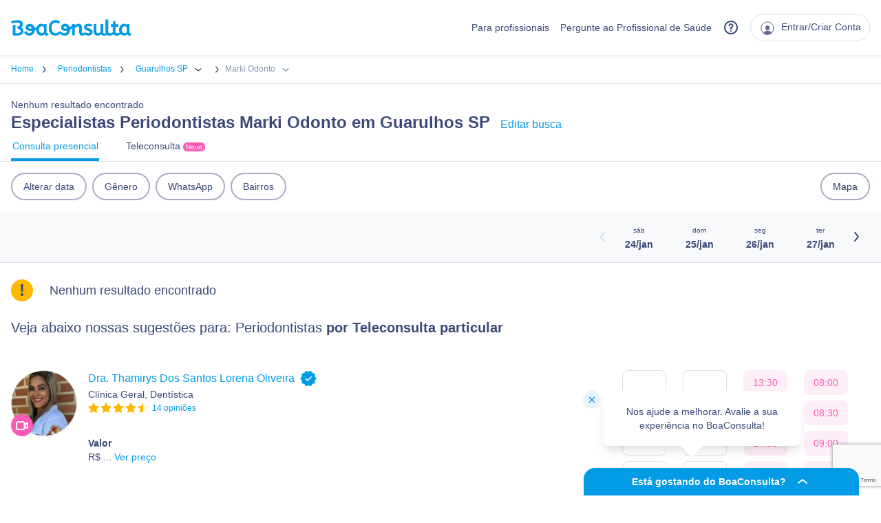

--- FILE ---
content_type: text/html; charset=utf-8
request_url: https://www.google.com/recaptcha/api2/anchor?ar=1&k=6Ldk5gEqAAAAABAFJF3KtHJbCmbO90w4FW_egnc3&co=aHR0cHM6Ly93d3cuYm9hY29uc3VsdGEuY29tOjQ0Mw..&hl=en&v=PoyoqOPhxBO7pBk68S4YbpHZ&size=invisible&anchor-ms=20000&execute-ms=30000&cb=kltntzwtvfbx
body_size: 48664
content:
<!DOCTYPE HTML><html dir="ltr" lang="en"><head><meta http-equiv="Content-Type" content="text/html; charset=UTF-8">
<meta http-equiv="X-UA-Compatible" content="IE=edge">
<title>reCAPTCHA</title>
<style type="text/css">
/* cyrillic-ext */
@font-face {
  font-family: 'Roboto';
  font-style: normal;
  font-weight: 400;
  font-stretch: 100%;
  src: url(//fonts.gstatic.com/s/roboto/v48/KFO7CnqEu92Fr1ME7kSn66aGLdTylUAMa3GUBHMdazTgWw.woff2) format('woff2');
  unicode-range: U+0460-052F, U+1C80-1C8A, U+20B4, U+2DE0-2DFF, U+A640-A69F, U+FE2E-FE2F;
}
/* cyrillic */
@font-face {
  font-family: 'Roboto';
  font-style: normal;
  font-weight: 400;
  font-stretch: 100%;
  src: url(//fonts.gstatic.com/s/roboto/v48/KFO7CnqEu92Fr1ME7kSn66aGLdTylUAMa3iUBHMdazTgWw.woff2) format('woff2');
  unicode-range: U+0301, U+0400-045F, U+0490-0491, U+04B0-04B1, U+2116;
}
/* greek-ext */
@font-face {
  font-family: 'Roboto';
  font-style: normal;
  font-weight: 400;
  font-stretch: 100%;
  src: url(//fonts.gstatic.com/s/roboto/v48/KFO7CnqEu92Fr1ME7kSn66aGLdTylUAMa3CUBHMdazTgWw.woff2) format('woff2');
  unicode-range: U+1F00-1FFF;
}
/* greek */
@font-face {
  font-family: 'Roboto';
  font-style: normal;
  font-weight: 400;
  font-stretch: 100%;
  src: url(//fonts.gstatic.com/s/roboto/v48/KFO7CnqEu92Fr1ME7kSn66aGLdTylUAMa3-UBHMdazTgWw.woff2) format('woff2');
  unicode-range: U+0370-0377, U+037A-037F, U+0384-038A, U+038C, U+038E-03A1, U+03A3-03FF;
}
/* math */
@font-face {
  font-family: 'Roboto';
  font-style: normal;
  font-weight: 400;
  font-stretch: 100%;
  src: url(//fonts.gstatic.com/s/roboto/v48/KFO7CnqEu92Fr1ME7kSn66aGLdTylUAMawCUBHMdazTgWw.woff2) format('woff2');
  unicode-range: U+0302-0303, U+0305, U+0307-0308, U+0310, U+0312, U+0315, U+031A, U+0326-0327, U+032C, U+032F-0330, U+0332-0333, U+0338, U+033A, U+0346, U+034D, U+0391-03A1, U+03A3-03A9, U+03B1-03C9, U+03D1, U+03D5-03D6, U+03F0-03F1, U+03F4-03F5, U+2016-2017, U+2034-2038, U+203C, U+2040, U+2043, U+2047, U+2050, U+2057, U+205F, U+2070-2071, U+2074-208E, U+2090-209C, U+20D0-20DC, U+20E1, U+20E5-20EF, U+2100-2112, U+2114-2115, U+2117-2121, U+2123-214F, U+2190, U+2192, U+2194-21AE, U+21B0-21E5, U+21F1-21F2, U+21F4-2211, U+2213-2214, U+2216-22FF, U+2308-230B, U+2310, U+2319, U+231C-2321, U+2336-237A, U+237C, U+2395, U+239B-23B7, U+23D0, U+23DC-23E1, U+2474-2475, U+25AF, U+25B3, U+25B7, U+25BD, U+25C1, U+25CA, U+25CC, U+25FB, U+266D-266F, U+27C0-27FF, U+2900-2AFF, U+2B0E-2B11, U+2B30-2B4C, U+2BFE, U+3030, U+FF5B, U+FF5D, U+1D400-1D7FF, U+1EE00-1EEFF;
}
/* symbols */
@font-face {
  font-family: 'Roboto';
  font-style: normal;
  font-weight: 400;
  font-stretch: 100%;
  src: url(//fonts.gstatic.com/s/roboto/v48/KFO7CnqEu92Fr1ME7kSn66aGLdTylUAMaxKUBHMdazTgWw.woff2) format('woff2');
  unicode-range: U+0001-000C, U+000E-001F, U+007F-009F, U+20DD-20E0, U+20E2-20E4, U+2150-218F, U+2190, U+2192, U+2194-2199, U+21AF, U+21E6-21F0, U+21F3, U+2218-2219, U+2299, U+22C4-22C6, U+2300-243F, U+2440-244A, U+2460-24FF, U+25A0-27BF, U+2800-28FF, U+2921-2922, U+2981, U+29BF, U+29EB, U+2B00-2BFF, U+4DC0-4DFF, U+FFF9-FFFB, U+10140-1018E, U+10190-1019C, U+101A0, U+101D0-101FD, U+102E0-102FB, U+10E60-10E7E, U+1D2C0-1D2D3, U+1D2E0-1D37F, U+1F000-1F0FF, U+1F100-1F1AD, U+1F1E6-1F1FF, U+1F30D-1F30F, U+1F315, U+1F31C, U+1F31E, U+1F320-1F32C, U+1F336, U+1F378, U+1F37D, U+1F382, U+1F393-1F39F, U+1F3A7-1F3A8, U+1F3AC-1F3AF, U+1F3C2, U+1F3C4-1F3C6, U+1F3CA-1F3CE, U+1F3D4-1F3E0, U+1F3ED, U+1F3F1-1F3F3, U+1F3F5-1F3F7, U+1F408, U+1F415, U+1F41F, U+1F426, U+1F43F, U+1F441-1F442, U+1F444, U+1F446-1F449, U+1F44C-1F44E, U+1F453, U+1F46A, U+1F47D, U+1F4A3, U+1F4B0, U+1F4B3, U+1F4B9, U+1F4BB, U+1F4BF, U+1F4C8-1F4CB, U+1F4D6, U+1F4DA, U+1F4DF, U+1F4E3-1F4E6, U+1F4EA-1F4ED, U+1F4F7, U+1F4F9-1F4FB, U+1F4FD-1F4FE, U+1F503, U+1F507-1F50B, U+1F50D, U+1F512-1F513, U+1F53E-1F54A, U+1F54F-1F5FA, U+1F610, U+1F650-1F67F, U+1F687, U+1F68D, U+1F691, U+1F694, U+1F698, U+1F6AD, U+1F6B2, U+1F6B9-1F6BA, U+1F6BC, U+1F6C6-1F6CF, U+1F6D3-1F6D7, U+1F6E0-1F6EA, U+1F6F0-1F6F3, U+1F6F7-1F6FC, U+1F700-1F7FF, U+1F800-1F80B, U+1F810-1F847, U+1F850-1F859, U+1F860-1F887, U+1F890-1F8AD, U+1F8B0-1F8BB, U+1F8C0-1F8C1, U+1F900-1F90B, U+1F93B, U+1F946, U+1F984, U+1F996, U+1F9E9, U+1FA00-1FA6F, U+1FA70-1FA7C, U+1FA80-1FA89, U+1FA8F-1FAC6, U+1FACE-1FADC, U+1FADF-1FAE9, U+1FAF0-1FAF8, U+1FB00-1FBFF;
}
/* vietnamese */
@font-face {
  font-family: 'Roboto';
  font-style: normal;
  font-weight: 400;
  font-stretch: 100%;
  src: url(//fonts.gstatic.com/s/roboto/v48/KFO7CnqEu92Fr1ME7kSn66aGLdTylUAMa3OUBHMdazTgWw.woff2) format('woff2');
  unicode-range: U+0102-0103, U+0110-0111, U+0128-0129, U+0168-0169, U+01A0-01A1, U+01AF-01B0, U+0300-0301, U+0303-0304, U+0308-0309, U+0323, U+0329, U+1EA0-1EF9, U+20AB;
}
/* latin-ext */
@font-face {
  font-family: 'Roboto';
  font-style: normal;
  font-weight: 400;
  font-stretch: 100%;
  src: url(//fonts.gstatic.com/s/roboto/v48/KFO7CnqEu92Fr1ME7kSn66aGLdTylUAMa3KUBHMdazTgWw.woff2) format('woff2');
  unicode-range: U+0100-02BA, U+02BD-02C5, U+02C7-02CC, U+02CE-02D7, U+02DD-02FF, U+0304, U+0308, U+0329, U+1D00-1DBF, U+1E00-1E9F, U+1EF2-1EFF, U+2020, U+20A0-20AB, U+20AD-20C0, U+2113, U+2C60-2C7F, U+A720-A7FF;
}
/* latin */
@font-face {
  font-family: 'Roboto';
  font-style: normal;
  font-weight: 400;
  font-stretch: 100%;
  src: url(//fonts.gstatic.com/s/roboto/v48/KFO7CnqEu92Fr1ME7kSn66aGLdTylUAMa3yUBHMdazQ.woff2) format('woff2');
  unicode-range: U+0000-00FF, U+0131, U+0152-0153, U+02BB-02BC, U+02C6, U+02DA, U+02DC, U+0304, U+0308, U+0329, U+2000-206F, U+20AC, U+2122, U+2191, U+2193, U+2212, U+2215, U+FEFF, U+FFFD;
}
/* cyrillic-ext */
@font-face {
  font-family: 'Roboto';
  font-style: normal;
  font-weight: 500;
  font-stretch: 100%;
  src: url(//fonts.gstatic.com/s/roboto/v48/KFO7CnqEu92Fr1ME7kSn66aGLdTylUAMa3GUBHMdazTgWw.woff2) format('woff2');
  unicode-range: U+0460-052F, U+1C80-1C8A, U+20B4, U+2DE0-2DFF, U+A640-A69F, U+FE2E-FE2F;
}
/* cyrillic */
@font-face {
  font-family: 'Roboto';
  font-style: normal;
  font-weight: 500;
  font-stretch: 100%;
  src: url(//fonts.gstatic.com/s/roboto/v48/KFO7CnqEu92Fr1ME7kSn66aGLdTylUAMa3iUBHMdazTgWw.woff2) format('woff2');
  unicode-range: U+0301, U+0400-045F, U+0490-0491, U+04B0-04B1, U+2116;
}
/* greek-ext */
@font-face {
  font-family: 'Roboto';
  font-style: normal;
  font-weight: 500;
  font-stretch: 100%;
  src: url(//fonts.gstatic.com/s/roboto/v48/KFO7CnqEu92Fr1ME7kSn66aGLdTylUAMa3CUBHMdazTgWw.woff2) format('woff2');
  unicode-range: U+1F00-1FFF;
}
/* greek */
@font-face {
  font-family: 'Roboto';
  font-style: normal;
  font-weight: 500;
  font-stretch: 100%;
  src: url(//fonts.gstatic.com/s/roboto/v48/KFO7CnqEu92Fr1ME7kSn66aGLdTylUAMa3-UBHMdazTgWw.woff2) format('woff2');
  unicode-range: U+0370-0377, U+037A-037F, U+0384-038A, U+038C, U+038E-03A1, U+03A3-03FF;
}
/* math */
@font-face {
  font-family: 'Roboto';
  font-style: normal;
  font-weight: 500;
  font-stretch: 100%;
  src: url(//fonts.gstatic.com/s/roboto/v48/KFO7CnqEu92Fr1ME7kSn66aGLdTylUAMawCUBHMdazTgWw.woff2) format('woff2');
  unicode-range: U+0302-0303, U+0305, U+0307-0308, U+0310, U+0312, U+0315, U+031A, U+0326-0327, U+032C, U+032F-0330, U+0332-0333, U+0338, U+033A, U+0346, U+034D, U+0391-03A1, U+03A3-03A9, U+03B1-03C9, U+03D1, U+03D5-03D6, U+03F0-03F1, U+03F4-03F5, U+2016-2017, U+2034-2038, U+203C, U+2040, U+2043, U+2047, U+2050, U+2057, U+205F, U+2070-2071, U+2074-208E, U+2090-209C, U+20D0-20DC, U+20E1, U+20E5-20EF, U+2100-2112, U+2114-2115, U+2117-2121, U+2123-214F, U+2190, U+2192, U+2194-21AE, U+21B0-21E5, U+21F1-21F2, U+21F4-2211, U+2213-2214, U+2216-22FF, U+2308-230B, U+2310, U+2319, U+231C-2321, U+2336-237A, U+237C, U+2395, U+239B-23B7, U+23D0, U+23DC-23E1, U+2474-2475, U+25AF, U+25B3, U+25B7, U+25BD, U+25C1, U+25CA, U+25CC, U+25FB, U+266D-266F, U+27C0-27FF, U+2900-2AFF, U+2B0E-2B11, U+2B30-2B4C, U+2BFE, U+3030, U+FF5B, U+FF5D, U+1D400-1D7FF, U+1EE00-1EEFF;
}
/* symbols */
@font-face {
  font-family: 'Roboto';
  font-style: normal;
  font-weight: 500;
  font-stretch: 100%;
  src: url(//fonts.gstatic.com/s/roboto/v48/KFO7CnqEu92Fr1ME7kSn66aGLdTylUAMaxKUBHMdazTgWw.woff2) format('woff2');
  unicode-range: U+0001-000C, U+000E-001F, U+007F-009F, U+20DD-20E0, U+20E2-20E4, U+2150-218F, U+2190, U+2192, U+2194-2199, U+21AF, U+21E6-21F0, U+21F3, U+2218-2219, U+2299, U+22C4-22C6, U+2300-243F, U+2440-244A, U+2460-24FF, U+25A0-27BF, U+2800-28FF, U+2921-2922, U+2981, U+29BF, U+29EB, U+2B00-2BFF, U+4DC0-4DFF, U+FFF9-FFFB, U+10140-1018E, U+10190-1019C, U+101A0, U+101D0-101FD, U+102E0-102FB, U+10E60-10E7E, U+1D2C0-1D2D3, U+1D2E0-1D37F, U+1F000-1F0FF, U+1F100-1F1AD, U+1F1E6-1F1FF, U+1F30D-1F30F, U+1F315, U+1F31C, U+1F31E, U+1F320-1F32C, U+1F336, U+1F378, U+1F37D, U+1F382, U+1F393-1F39F, U+1F3A7-1F3A8, U+1F3AC-1F3AF, U+1F3C2, U+1F3C4-1F3C6, U+1F3CA-1F3CE, U+1F3D4-1F3E0, U+1F3ED, U+1F3F1-1F3F3, U+1F3F5-1F3F7, U+1F408, U+1F415, U+1F41F, U+1F426, U+1F43F, U+1F441-1F442, U+1F444, U+1F446-1F449, U+1F44C-1F44E, U+1F453, U+1F46A, U+1F47D, U+1F4A3, U+1F4B0, U+1F4B3, U+1F4B9, U+1F4BB, U+1F4BF, U+1F4C8-1F4CB, U+1F4D6, U+1F4DA, U+1F4DF, U+1F4E3-1F4E6, U+1F4EA-1F4ED, U+1F4F7, U+1F4F9-1F4FB, U+1F4FD-1F4FE, U+1F503, U+1F507-1F50B, U+1F50D, U+1F512-1F513, U+1F53E-1F54A, U+1F54F-1F5FA, U+1F610, U+1F650-1F67F, U+1F687, U+1F68D, U+1F691, U+1F694, U+1F698, U+1F6AD, U+1F6B2, U+1F6B9-1F6BA, U+1F6BC, U+1F6C6-1F6CF, U+1F6D3-1F6D7, U+1F6E0-1F6EA, U+1F6F0-1F6F3, U+1F6F7-1F6FC, U+1F700-1F7FF, U+1F800-1F80B, U+1F810-1F847, U+1F850-1F859, U+1F860-1F887, U+1F890-1F8AD, U+1F8B0-1F8BB, U+1F8C0-1F8C1, U+1F900-1F90B, U+1F93B, U+1F946, U+1F984, U+1F996, U+1F9E9, U+1FA00-1FA6F, U+1FA70-1FA7C, U+1FA80-1FA89, U+1FA8F-1FAC6, U+1FACE-1FADC, U+1FADF-1FAE9, U+1FAF0-1FAF8, U+1FB00-1FBFF;
}
/* vietnamese */
@font-face {
  font-family: 'Roboto';
  font-style: normal;
  font-weight: 500;
  font-stretch: 100%;
  src: url(//fonts.gstatic.com/s/roboto/v48/KFO7CnqEu92Fr1ME7kSn66aGLdTylUAMa3OUBHMdazTgWw.woff2) format('woff2');
  unicode-range: U+0102-0103, U+0110-0111, U+0128-0129, U+0168-0169, U+01A0-01A1, U+01AF-01B0, U+0300-0301, U+0303-0304, U+0308-0309, U+0323, U+0329, U+1EA0-1EF9, U+20AB;
}
/* latin-ext */
@font-face {
  font-family: 'Roboto';
  font-style: normal;
  font-weight: 500;
  font-stretch: 100%;
  src: url(//fonts.gstatic.com/s/roboto/v48/KFO7CnqEu92Fr1ME7kSn66aGLdTylUAMa3KUBHMdazTgWw.woff2) format('woff2');
  unicode-range: U+0100-02BA, U+02BD-02C5, U+02C7-02CC, U+02CE-02D7, U+02DD-02FF, U+0304, U+0308, U+0329, U+1D00-1DBF, U+1E00-1E9F, U+1EF2-1EFF, U+2020, U+20A0-20AB, U+20AD-20C0, U+2113, U+2C60-2C7F, U+A720-A7FF;
}
/* latin */
@font-face {
  font-family: 'Roboto';
  font-style: normal;
  font-weight: 500;
  font-stretch: 100%;
  src: url(//fonts.gstatic.com/s/roboto/v48/KFO7CnqEu92Fr1ME7kSn66aGLdTylUAMa3yUBHMdazQ.woff2) format('woff2');
  unicode-range: U+0000-00FF, U+0131, U+0152-0153, U+02BB-02BC, U+02C6, U+02DA, U+02DC, U+0304, U+0308, U+0329, U+2000-206F, U+20AC, U+2122, U+2191, U+2193, U+2212, U+2215, U+FEFF, U+FFFD;
}
/* cyrillic-ext */
@font-face {
  font-family: 'Roboto';
  font-style: normal;
  font-weight: 900;
  font-stretch: 100%;
  src: url(//fonts.gstatic.com/s/roboto/v48/KFO7CnqEu92Fr1ME7kSn66aGLdTylUAMa3GUBHMdazTgWw.woff2) format('woff2');
  unicode-range: U+0460-052F, U+1C80-1C8A, U+20B4, U+2DE0-2DFF, U+A640-A69F, U+FE2E-FE2F;
}
/* cyrillic */
@font-face {
  font-family: 'Roboto';
  font-style: normal;
  font-weight: 900;
  font-stretch: 100%;
  src: url(//fonts.gstatic.com/s/roboto/v48/KFO7CnqEu92Fr1ME7kSn66aGLdTylUAMa3iUBHMdazTgWw.woff2) format('woff2');
  unicode-range: U+0301, U+0400-045F, U+0490-0491, U+04B0-04B1, U+2116;
}
/* greek-ext */
@font-face {
  font-family: 'Roboto';
  font-style: normal;
  font-weight: 900;
  font-stretch: 100%;
  src: url(//fonts.gstatic.com/s/roboto/v48/KFO7CnqEu92Fr1ME7kSn66aGLdTylUAMa3CUBHMdazTgWw.woff2) format('woff2');
  unicode-range: U+1F00-1FFF;
}
/* greek */
@font-face {
  font-family: 'Roboto';
  font-style: normal;
  font-weight: 900;
  font-stretch: 100%;
  src: url(//fonts.gstatic.com/s/roboto/v48/KFO7CnqEu92Fr1ME7kSn66aGLdTylUAMa3-UBHMdazTgWw.woff2) format('woff2');
  unicode-range: U+0370-0377, U+037A-037F, U+0384-038A, U+038C, U+038E-03A1, U+03A3-03FF;
}
/* math */
@font-face {
  font-family: 'Roboto';
  font-style: normal;
  font-weight: 900;
  font-stretch: 100%;
  src: url(//fonts.gstatic.com/s/roboto/v48/KFO7CnqEu92Fr1ME7kSn66aGLdTylUAMawCUBHMdazTgWw.woff2) format('woff2');
  unicode-range: U+0302-0303, U+0305, U+0307-0308, U+0310, U+0312, U+0315, U+031A, U+0326-0327, U+032C, U+032F-0330, U+0332-0333, U+0338, U+033A, U+0346, U+034D, U+0391-03A1, U+03A3-03A9, U+03B1-03C9, U+03D1, U+03D5-03D6, U+03F0-03F1, U+03F4-03F5, U+2016-2017, U+2034-2038, U+203C, U+2040, U+2043, U+2047, U+2050, U+2057, U+205F, U+2070-2071, U+2074-208E, U+2090-209C, U+20D0-20DC, U+20E1, U+20E5-20EF, U+2100-2112, U+2114-2115, U+2117-2121, U+2123-214F, U+2190, U+2192, U+2194-21AE, U+21B0-21E5, U+21F1-21F2, U+21F4-2211, U+2213-2214, U+2216-22FF, U+2308-230B, U+2310, U+2319, U+231C-2321, U+2336-237A, U+237C, U+2395, U+239B-23B7, U+23D0, U+23DC-23E1, U+2474-2475, U+25AF, U+25B3, U+25B7, U+25BD, U+25C1, U+25CA, U+25CC, U+25FB, U+266D-266F, U+27C0-27FF, U+2900-2AFF, U+2B0E-2B11, U+2B30-2B4C, U+2BFE, U+3030, U+FF5B, U+FF5D, U+1D400-1D7FF, U+1EE00-1EEFF;
}
/* symbols */
@font-face {
  font-family: 'Roboto';
  font-style: normal;
  font-weight: 900;
  font-stretch: 100%;
  src: url(//fonts.gstatic.com/s/roboto/v48/KFO7CnqEu92Fr1ME7kSn66aGLdTylUAMaxKUBHMdazTgWw.woff2) format('woff2');
  unicode-range: U+0001-000C, U+000E-001F, U+007F-009F, U+20DD-20E0, U+20E2-20E4, U+2150-218F, U+2190, U+2192, U+2194-2199, U+21AF, U+21E6-21F0, U+21F3, U+2218-2219, U+2299, U+22C4-22C6, U+2300-243F, U+2440-244A, U+2460-24FF, U+25A0-27BF, U+2800-28FF, U+2921-2922, U+2981, U+29BF, U+29EB, U+2B00-2BFF, U+4DC0-4DFF, U+FFF9-FFFB, U+10140-1018E, U+10190-1019C, U+101A0, U+101D0-101FD, U+102E0-102FB, U+10E60-10E7E, U+1D2C0-1D2D3, U+1D2E0-1D37F, U+1F000-1F0FF, U+1F100-1F1AD, U+1F1E6-1F1FF, U+1F30D-1F30F, U+1F315, U+1F31C, U+1F31E, U+1F320-1F32C, U+1F336, U+1F378, U+1F37D, U+1F382, U+1F393-1F39F, U+1F3A7-1F3A8, U+1F3AC-1F3AF, U+1F3C2, U+1F3C4-1F3C6, U+1F3CA-1F3CE, U+1F3D4-1F3E0, U+1F3ED, U+1F3F1-1F3F3, U+1F3F5-1F3F7, U+1F408, U+1F415, U+1F41F, U+1F426, U+1F43F, U+1F441-1F442, U+1F444, U+1F446-1F449, U+1F44C-1F44E, U+1F453, U+1F46A, U+1F47D, U+1F4A3, U+1F4B0, U+1F4B3, U+1F4B9, U+1F4BB, U+1F4BF, U+1F4C8-1F4CB, U+1F4D6, U+1F4DA, U+1F4DF, U+1F4E3-1F4E6, U+1F4EA-1F4ED, U+1F4F7, U+1F4F9-1F4FB, U+1F4FD-1F4FE, U+1F503, U+1F507-1F50B, U+1F50D, U+1F512-1F513, U+1F53E-1F54A, U+1F54F-1F5FA, U+1F610, U+1F650-1F67F, U+1F687, U+1F68D, U+1F691, U+1F694, U+1F698, U+1F6AD, U+1F6B2, U+1F6B9-1F6BA, U+1F6BC, U+1F6C6-1F6CF, U+1F6D3-1F6D7, U+1F6E0-1F6EA, U+1F6F0-1F6F3, U+1F6F7-1F6FC, U+1F700-1F7FF, U+1F800-1F80B, U+1F810-1F847, U+1F850-1F859, U+1F860-1F887, U+1F890-1F8AD, U+1F8B0-1F8BB, U+1F8C0-1F8C1, U+1F900-1F90B, U+1F93B, U+1F946, U+1F984, U+1F996, U+1F9E9, U+1FA00-1FA6F, U+1FA70-1FA7C, U+1FA80-1FA89, U+1FA8F-1FAC6, U+1FACE-1FADC, U+1FADF-1FAE9, U+1FAF0-1FAF8, U+1FB00-1FBFF;
}
/* vietnamese */
@font-face {
  font-family: 'Roboto';
  font-style: normal;
  font-weight: 900;
  font-stretch: 100%;
  src: url(//fonts.gstatic.com/s/roboto/v48/KFO7CnqEu92Fr1ME7kSn66aGLdTylUAMa3OUBHMdazTgWw.woff2) format('woff2');
  unicode-range: U+0102-0103, U+0110-0111, U+0128-0129, U+0168-0169, U+01A0-01A1, U+01AF-01B0, U+0300-0301, U+0303-0304, U+0308-0309, U+0323, U+0329, U+1EA0-1EF9, U+20AB;
}
/* latin-ext */
@font-face {
  font-family: 'Roboto';
  font-style: normal;
  font-weight: 900;
  font-stretch: 100%;
  src: url(//fonts.gstatic.com/s/roboto/v48/KFO7CnqEu92Fr1ME7kSn66aGLdTylUAMa3KUBHMdazTgWw.woff2) format('woff2');
  unicode-range: U+0100-02BA, U+02BD-02C5, U+02C7-02CC, U+02CE-02D7, U+02DD-02FF, U+0304, U+0308, U+0329, U+1D00-1DBF, U+1E00-1E9F, U+1EF2-1EFF, U+2020, U+20A0-20AB, U+20AD-20C0, U+2113, U+2C60-2C7F, U+A720-A7FF;
}
/* latin */
@font-face {
  font-family: 'Roboto';
  font-style: normal;
  font-weight: 900;
  font-stretch: 100%;
  src: url(//fonts.gstatic.com/s/roboto/v48/KFO7CnqEu92Fr1ME7kSn66aGLdTylUAMa3yUBHMdazQ.woff2) format('woff2');
  unicode-range: U+0000-00FF, U+0131, U+0152-0153, U+02BB-02BC, U+02C6, U+02DA, U+02DC, U+0304, U+0308, U+0329, U+2000-206F, U+20AC, U+2122, U+2191, U+2193, U+2212, U+2215, U+FEFF, U+FFFD;
}

</style>
<link rel="stylesheet" type="text/css" href="https://www.gstatic.com/recaptcha/releases/PoyoqOPhxBO7pBk68S4YbpHZ/styles__ltr.css">
<script nonce="SLTImMEuNM5yXe5o0P_oTw" type="text/javascript">window['__recaptcha_api'] = 'https://www.google.com/recaptcha/api2/';</script>
<script type="text/javascript" src="https://www.gstatic.com/recaptcha/releases/PoyoqOPhxBO7pBk68S4YbpHZ/recaptcha__en.js" nonce="SLTImMEuNM5yXe5o0P_oTw">
      
    </script></head>
<body><div id="rc-anchor-alert" class="rc-anchor-alert"></div>
<input type="hidden" id="recaptcha-token" value="[base64]">
<script type="text/javascript" nonce="SLTImMEuNM5yXe5o0P_oTw">
      recaptcha.anchor.Main.init("[\x22ainput\x22,[\x22bgdata\x22,\x22\x22,\[base64]/[base64]/[base64]/[base64]/[base64]/[base64]/KGcoTywyNTMsTy5PKSxVRyhPLEMpKTpnKE8sMjUzLEMpLE8pKSxsKSksTykpfSxieT1mdW5jdGlvbihDLE8sdSxsKXtmb3IobD0odT1SKEMpLDApO08+MDtPLS0pbD1sPDw4fFooQyk7ZyhDLHUsbCl9LFVHPWZ1bmN0aW9uKEMsTyl7Qy5pLmxlbmd0aD4xMDQ/[base64]/[base64]/[base64]/[base64]/[base64]/[base64]/[base64]\\u003d\x22,\[base64]\x22,\x22wpcnwoHDtMOCwpzDnMK3LcK/GCUhaVVfbMOww5lPw4M8wpMqwoPCnSIuR3ZKZ8KnEcK1WnXCuMOGcER6wpHCscOxwpbCgmHDp2nCmsOhwp/CkMKFw4MTwoPDj8Oew6fCmhtmB8K6wrbDvcKCw4w0aMO4w53ChcOQwrAzEMOtOhjCt180wojCp8ORGVXDuy1Qw7JvdClCaWjCsMOwXCMtw7N2wpMCfiBdR2Eqw4jDk8K4wqF/wqsnMmUMRcK8LB5iLcKjwqTCpcK5SMOPRcOqw5rCn8K7OMOLIsKaw5Mbwrs+wp7CiMKSw54hwp5bw57DhcKTEcKRWcKRVhzDlMKdw6M/FFXCo8O0AH3DqTjDtWLCnlgRfxPCgxTDjVNDOkZTc8OcZMO1w4xoN2fCjxtMBMK8bjZlwo8Hw6bDk8KMMsKwwoLCrMKfw7NCw6ZaNcKQKX/DvcOyX8Onw5TDjT3ClcO1woY8GsO/MjTCksOhLXZgHcOfw57CmQzDpMOKBE4owrPDumbCvsO8wrzDq8OEfxbDh8Kewq7CvHvCmHYcw6rDicKTwroyw6IuwqzCrsKewpLDrVfDocKpwpnDn0J7wqhpw5g7w5nDusK4QMKBw58ZCMOMX8KTeA/CjMKywroTw7fCuy3CmDoeSAzCniExwoLDgC0rdyfCvRTCp8ODfsKrwo8aUwzDh8KnO1I5w6DCkMOkw4TCtMKxRMOwwpFKDFvCucOjfmMyw5PClF7ChcKew6LDvWzDhlXCg8KhQV1yO8Knw5YeBm3DmcK6wr4HCmDCvsKXaMKQDiIYDsK/VQYnGsKSQcKYN1omc8Kew6rDssKBGsKXQRALw5jDjSQFw6TCiTLDk8KSw6QoAVHCoMKzT8K7BMOUZMKuPzRBw7ccw5XCuyjDhsOcHlXCqsKwwoDDl8KwNcKuM14gGsKnw7jDpggYQ1ADwr/DtsO6NcO5MkV1O8OYwpjDksKtw5Fcw5zDk8KRNyPDvlZmcxwjZMOAw5BZwpzDrlbDusKWB8OgRMO3SG1/wphJfwh2UEdFwoMlw4fDusK+K8KIwpjDkE/CtsOcNMOew6xzw5ENw7YCbExITBvDsBFGYsKkwpR4djzDtMOHYk91w6NhQcO5EsO0ZxEkw7MxFsO2w5bClsKQZw/Cg8OLGmwzw6gAQy1TdsK+wqLChGBjPMOhw6bCrMKVwq7DkhXChcOUw4/DlMOdXsOGwoXDvsONNMKewrvDl8O9w4ASTcOVwqwZw4/[base64]/DvMOcwrtzDMOoAcO0L8O4Z8KjwoUIw6QtAcOYw64bwo/Du3wMLsOnc8K/MsKDNzDCkcKaNhnCn8KHwqHCk3HCjEgEBsOGwoXCnQ8yVy5dwo7Cj8Ocwrg2w4UkwrvCtT81w7LDicOvw7MSMXnDpMKFD28uNlDDq8Kjw7skw7coGcKvbUrCqWAdfcKDw5LDn3VLPBIowrbCvx1UwqAAwqPDhkvDtFVBCcOeamTCqcKDwowbXAzDgz/CgR5qwpLDo8KJM8Opw6FRw5zCqMKQA1wkEcOmw5PCtMO2f8KEQmjDv3MXV8Odw5/CjjRqw7EvwrxYU2/DqsOzYj/[base64]/CpMKQKX/DpMOaZMKcGsKhw4XDpMOxwpDCqQPDjWsjAz/[base64]/Cl8KqSQfDn8KBw6TDkhNiwrnCvcOjwpsbw63CtMOhw5fCisK+N8K3XFRVEsO3wqsIRHnCpcOjwo/[base64]/H8KwWsO6JSLCtcOVwoDDkHJ5IcOTPMKMw47Duj3DvcOCwr/CpcKxfcKLw4vCksOtw6nDnzYGMsK6WcOeLD4WXMOCSgzDgxzDoMKgRMK7b8KfwpTCtsKBDCTCsMK/wpjCqBNvw5vCiGQ0ZcO1Rw1hwp3DnBrDl8KUw5fCnMK4w6YeIMOtwq3Cg8KDMcOewo0TwqnDrMKWwojCtcK5MDAfwoZCWVjDhFjCiVjCghrDtGjDiMOyayYww5LCiVnDmVoGSQPCvcO3PcObwo3CiMKbL8ORw57DhcO/[base64]/esOBeVA2w6TCpx/DocOzwp8xEGAwYmLCunbCpXE0wrPDgQXChMOKT3rCmMKQVkfCqsKDD3hSw6PDusOdwpzDosO/[base64]/CiRHCvgRAw5TChcKiBMKMciwWwrUUwo7Dvx0PTjc6CxJWwrLCj8KGC8Ouwo7CqsOfHg0vcBNbSyDDojPDpsKeKizCicK6SsKoVsOPw78ow4IRwqTCvk9EMsOnw7d0UMOew57DgMOiVMOkAhDCssK6dFXCpsK9QsOfw5fDjUbDj8O9w5/Dkk/Cmg7CoF7Dojc2w6o7w5kjfMOJwrgzBFR+wr7DqjfDpcOJQ8KeEXHCpcKLw7nCoXshw7knd8OZw70vw5YAKsK5ecOYwr55G0U6FsOewohFbsKQw7jCucOcAMKbPMOIw5nCkFUsGSIiw5w1dHzDl2LDklNWwrTDmWlQKMOzw6XCjMO/woRxwobCtHVkOsK3fcKlwoNhw7TDh8O9wq7Ci8K4w67DqcKUbGjCj1h5esK8HFFlMMOhO8KswobDuMOGRTLCnH3DtinCnk9pwohGw5AHKMOPwrXDrVMaP1JGw6IoPClawp7CnXFmw7AkwoZswrZrXsOfQHZ1wrvDkUDCj8O+w6XCssKLwpELfDLCpHxiw5/CkcO1w4xzwpg9w5XDpHXDhRbCsMOQVsO8wpQ1QkUrfcOtOMOOQBpBRlFgWMO3EsOgcsOSw61YCydBwobCscO9UsOVH8K/wpvCscK5wpnCs0nDl0YaVcO0QsKPMsOnLsO3CMKGw7gGwr4Kwp7DtsONOmpMbcKPw6zCkkjDolVxMcKKNhwpVUbDu2JEQUnDrn3DksOew5fDlEQ5wpDDuHAvEgxgWMOpw5lowpFbw6NsAGfCskEywpJBbG7CpxDDkTLDqsOlw7jCrCx2XMOPwr/Cl8OPLWIPS09uwpQcOcObwoLCnXd/wpI/[base64]/CvcKWQsKDwoBHwp/Cu8KXKUrDr8KuXmZNwpNZaAPDm1PDtAjCj1/[base64]/ChsOqWXk5BMKgMHpSJmjDv1R3C8OIw6oxRsKtSVTChRMgMynDp8Ogw5bDjcKCwprCjkrDnsKAFnDCiMORw6fDtMKHw5xGP2AUw7JeOsKewpBlw5A+MMKAFzHDpsOjw63DgcOWw5fDjQtnw4YbP8OqwqzDrgzDtMKzPcOfw5sHw6l6w5kZwqJ/WFzDvBEFw6EHN8ORw6ZYH8K3RsOnKhl9w7LDjhfCpWvCiXvDl0LCrTHCgUJ/Dz7CpgzCs3xJFMKrw5g3wphfwr4TwrNUw6d9bsOVABzDsBNmI8Kxwr4xIhJOwrB7LcKww5pHw6fCmcONwoFOLcOLwoEOSMKIwq3CscKhwqzChmhswoLCgjIlGcKpF8KvS8KGwptEwr8lw6siU0nDvcKLBXvCisO1NQx/w5fCkC0KYQrCtsO5w4w4wpxzPwt3dcOkwpDDtEPDhMOkSsKlQMKUK8OAZjTCgMK0w7PDvSgrwrbDksKmwrXDuj5/wqrCisOlwpBNw5Z7w4/Dlms/L2rCucOKdsOUw4N7w7XDmBTDqHMhw7tWw67CrTrChggTCcOqPyDDjcKNEQnCploWPsKtwqvDo8KCe8KTPFRAw6FqD8Kgw5zCvcKAw7jCn8KJfQYhwprCvipUNcOLwpPCqBcXSyfDgsKbwqgsw6HDvWN7AMK1wpzCpx7DqkhXwr/[base64]/CpcKvw6IWwqLCo8KZw4PCoQV0wqTDoBlsH8O5Nip8wpDCmMO/[base64]/CgiPCjsOLw7ALwr/DsMKQOVrDg8Kaw4VXLMKTwrbDqcKZBQIgdVnDn30XwpFaPMOlA8Ouwrwowr0Nw6TDusOIAcKqwqdXwovClsKBwoshw4TCplDDt8OME1piw7LCmwkPdcK2RcKew5/Cs8K6w53CrEvCmcKmXmwWwpXDunHChmTDqE3DkMKvwoQbwo3ClcOvw78JXDVHQMODFlA4wo/CqCpsax50d8OpXcO4wqfDvCwDwq7DtxNsw7vDmcOKwqYBwqvCsjfCoEDCr8OtbcK5K8OMw6QDw6Fswo3ClsOpbWhubDXCusKDw5psw6rCiRk/w5F9NsKUwpzDusKUWsKVwqDDlMOlw68Lw4pSGGdmwpIbE1LCkhbDsMKgDl/[base64]/H3jClMOXwpZZTgcQw4wJGw1ZUsO9wolTwq/Cn8Onw7FUfTzCsWMvwql4w5tVw78tw79Kw5HCnMOXwoMKccKHSDjDvMK9w71lwpfDvS/Dp8Kmw54MBUR0w7PDmsKuw41jMBVPw5/Cg1PCvsO0UsKuw6bCtkF3woxhwro/w7vCvMKww5kYb1zDrB7DtCfCvcKkTsKQwqsbw7jDg8O/NR7CiU3DknfCtX7CscOmesOLKcKmaX/DmsK+w63CpcOWVcKMw5nDh8OiTcKxB8K4O8Oiw6RARMOuQ8O9w7LCv8KwwrgswolowrhKw7cbw7PDrcOcw5nDlsKSBAx2Gj5McRFzwoYDwr/DkcOuw7fCnXfCrsO3TCQ7wo9QAUk/w4MKSFDDiAXCriA0w4h0w6kowpJ1w4dHwrPDkRYkcsOzw6/DqTphwrPClDHDksKSWsKMw5TDjsKLwqjDkcOHw43DiRbCi09ow7DCnxJPE8O/[base64]/CpkHDtlbChw/DtsOtw5Yuwr9fEW7DtMKnwpc7w6oKOMKSw4nDqsOCwrfCiih1wr/[base64]/CjTXDqmbDmHVFUMKxwobDjRJPT2JycjBsW01Cw457RiLDmUnDqMKJw7zDh0cWYwHCvkJ/fX7Cq8ONwrUCTsKnDSY5wr1Ie15Uw63Dr8Oqw6DCiCgMwo9UXSIZwpxbw47ChyBgwoZHPcKBwojCusOTw6gYw7RMJcKbwqjDv8KnCsO/woTDn07DhQrDnsO9wpDDm0ssGiZ5wqzDlQ7DhMKMNQHCoHhjw6XDsyTCuS5Sw6RMwobCmMOQwqZswqrCgCTDvcODwo8XOyc7wr8FEsKxw5/DmlXDhHPCvybCnMOYwqVlwpfDlsKVwpvCkxkwbMOxwp/[base64]/d8Kpw67DicOIw7zCpExFAcOHHDBEwrBFw6vDtQrCusK3w7s+w5HDkcK2XcOxDMO9ZcK5S8O2wpcKYsKfSmg+J8KHw6fCvcOOwobCr8KBw7jCn8OeH15QIUvDlcKvF3NQex00eRJdw5HCqsORFQ/[base64]/[base64]/CuF7DgsOXwrfDkGUXaMK4w7nDi0Zdw4NmVMKpw7kJNsKpDDdEwqo+ZcORNjIJwr41w7VxwqFxcyR5NCLDpcOfdlLCkDUOw5rDi8OXw4HDr1jCtkHCuMKmw48Kw6nDmy9EPMO5w60Cw5/ClQ7DuhzDjMOgw4DDnxfCiMOJwrXDoSvDq8OpwrfCnMKkwqbDsHUAdcO4w6Qow5DClMOMB2vCgcOrdFrDsifDsy8owrjDjkbDrTTDk8KyC3vCpMKyw7NKWMK5OQw/PynDrH81wrp7IAbDgU7DjMK1w7slwrJdw6drPMOtwq1rEMKtwrI8VjUEw5zDvsOhIMKJRSI4wpVsTMOIwqh4OEs/w7fDqsKhwoQpFk/CvMO3IcOewpXCt8KHw5vDgh/CpcOlATzDvg7Cn2bDrGBtOMKgw4HClBHCvHgpeA3DtURtw4fDucKOBFs6w61uwpI4w6bCu8OWw7BYw6UHwoXDs8KPBMOaZMK9O8KSwrrCnsKowr83YsOwXmtew4bCqMKlMVp4HExle0FQw7vCjQx0NBkibEPDmS3DvDbDqHENwqfCvi0Ow4/[base64]/DlcKGcAkfwpBCwoHDpcKwWhAeWMK0PWlCwpsfwr3DswN4BsKgw4EFJVleGn97E0cfwrAjPsOGIcOzHiTCvsOnK1fCmkTDvsKvX8KAdE0PTMK/w4BoP8KWbFjDncKGDMKPw4MNwqYvLyTCrMOydsOhSVrCt8O8w7AGw7xQw77DmcOKw5tDZXAeecKvw4k5O8O+wpwUwqdwwppQBsO/dVPCt8O0KcK2YcO6JjzCp8OewpTCjcKbYVZCw5TDgyAxIjjChU3DugsBw6vCoQzCjBUOcn7ClWdVwp7DnsO8w5LDqTcuw6LDtMOMwoPCqxgSHcKPwpNKwodOYcOHPSDClMOsM8KXC0bCjMKnwrMkwqwCCMKpwqPDkhwGwo/DjcOSNijCh0Ahw4Viw53DusKKw5wFwqzCqHIyw4Ekw6sbQljCqMOdVsOfEMO9aMKcW8KRMFBtahpEbHXCv8OCw5/CvWJxwrlrwpTDpMOxQ8K7wrHCgQAzwpwnelPDiS3Dhi0pw5wKNBjDhy4Lwptlw5J+JcKuT1BXw6EtScOrJ3d6w61iw7vDjW5Pw58Pw7RQw5vCnjtsFU1xM8K6VMKXb8KyfTUTdsOPwpfCncO4w7UFE8KLHsKSw6/[base64]/CpmjCh2cOwqbDsjdrwpsGwpJrWcOMw586C2LDmsOew4YlGxM7OcO2w7fDrGoIPCDDlz/CtMOcwotqw6PDqRPDtcOSVcOnwoXCg8Kjw5FSw4VCw5vDosOcwq9mwp51wqTCiMKYIcO6RcKFT0k1DMO6w4LCncOQacKVwozCpwHDicKLbBDDgsO5CD1lw6F9fMKoX8OfOMOPJ8Kbwr3DlSdAwq87w58Qwq9jwpvChMKOwrXDr0TDiibDoWZURsOnbcOEwro9w5/[base64]/CmcKuVsKswpbDucOcw4bCv0fCgsOMwpF/[base64]/[base64]/SStJwpdCJMKqw6zDpMK4w5UawqzCmGJvwolgwrpUbCQ/PsO2O0rDrTPClMOXw7Anw6RAw7B3R3JeOMK1Mw3CsMKHZsO2IltATS7CjFpWwrvCklt2LsKww7NAwpZ2w5oTwq1GSEh6GMOgSsOnw55hwqR9w6zDpMKNFsK1wqdINhxKQsOcwoYiGVE+bhBkwqHDj8OrTMKrI8OPTW/Coy3DpsOwB8KgakhVw6rCq8ODXcOxw4c7N8KXfmbCjMOfwoDCknfCtGsHw4/Ch8KNw5NgWg5wDcKxMh/CnRzCnngiwpLDicOyw5HDvBvDiix0DiBkYMKnwo4lIcOhw6Jmwp1dFcK3wrXDlcO9w7olw5PCgyZlE1HCicK8w58becKyw7TDvsKdw4jCsCwdwrR1WiktYU4sw4Mpw4tXw7NJZcKOEMOiwr3DsEddB8OGw6PDlMOeKHkKwp/CoUHCsVLDjTvDpMKhVRtSIMOhS8Opw6Ybw7/CiUXDlMOnw63CisObw7gmRkd6WcOyXh/Cs8OkCichw706wq/DrsOfw47CuMOew4DDozd/w43Ct8K9wooAwrTDjB5Ww6DDjcKDw7V/wqQ4NMKRE8Oow67Clk5iHi15wpXDl8KwwprCsAzDi1bDu3bCi3XCnRDDsFcIwqAodTvCt8Kow43CjcOkwr1dHWLCrcKdw4DCpmd6DMK3w67CtxZlwrtRJ1wzwoMgBVXDvHsvw54QLRZTw5vCn2Ifwp1pNMOoWjTDo3/Cn8OwwrvDuMKHd8KVwrsGwrjCscK/w6t9N8OQwr3Cm8KxOcK1fhHDvsKZGSfDv2ZjLcKjwojChsOeb8KkbMKAwr7Crl3Dhz7CsxTDoy7Ch8OBYm8gw6tEw4PDicKQAizDj1HCkA0uw4LCqMK+AcKbwoE8w5l/[base64]/DgcOLw7UYcsK+CmvCucO3XRkYdFxxwrkhwrN7QXrCv8OAVkXDk8KQDgB7wotXAMKTw6/CthXDmk7Cm3HCsMK6wr3CjMK4a8KaZj7CrVh2wphUZsO+wrsUw5oDFMObHB/DtsKXbcKJw6HDlMKNXFsTD8K+wqrCnkBywpbCgWTCh8OvYsOTFRDDpBjDuyDCpsO5KXnDsSYewqZGLFt8HsOcw51EDcO6w7zCv13CgH3DqcKgw5vDti1qw5bDrxl/bcOzwrHDkB/CqA9Iw6bCunEswq/Cn8Ktf8OiZMKpw53Cr3ljUQDDoHkbwpRqfB7CtRJNw7DCmMK/P24NwqhWwq0hwo48w48ddcO4YcONwqlawqMxQWjCgFghJsK/wq3CsTQOwpczwqTCjsO5AsK6TMOJJ0UuwrQrwo7Cn8OOTcKCYElmJsOCOjPDu0DDq0nCsMKmU8Obw4McY8O9w7nClGtEwp3Ck8O8WcKAwpHCigvDlwJSwqAmwoIgwrN9wq4dw75obcKJRsKZw4vDnMOnIcO1Jj/DmwJkd8OFwpTDncKhw5NXTcO5P8OMw7LDncOCfUtHwq3CtFPDncKCOcOgwpvDugzDqhVdX8OPKxR5ZMOMw5JJw5o+w5HDrsOoAXVxw6zDmHTDhMKHSmR0wqTCiRTCtcOxwoTDg2TDnhAGNmzDqXE6NcK/wrrDkTLDqcOjPRDCtQFuJkpbT8KjQXnCssOWwpB3wqUpw6ZLNMKrwp/[base64]/w7oQwrApwrrDuWZbfkDChyTDvUhNOQcwTMKqwohFZcO4woHDgsKcOMO7wrvCi8OSCzUPAyTDi8O9wrYxURbDoHYtIiM2JcORCCnCtMKtw7QuQTdfZi7DoMKtLcKZHMKPw4PDjMO/HGrDqm/DnDgSw6zDl8O5S0LCvyQoOWbCjA4nwrAGEsOGAzTDiy7CocKgSGRqNnzCsV0uw6w0UmYEwrtxwrI+SmjDrcOkwrLCim4HZMKQJcKZScOoEW4/C8KzHMKlwpICw7DCgRNLPBHDozYaJsKAB1NUPRIAO2VBIx/Cuw3DpjfDlQglw7wKwqpbWcKpEHgYBsKRw4bCqcO9w5DDonpXw7g1HcKrdcOsElPConRFw7dMBzDDuCDCu8Oew7nDgnZ4UCHCmTIeW8OLwq8EKhc2CmVSFUtxHE/Cv1zCqMKkKRnDrgTCnBHCrVjCpU3DpWfDvC/ChsK+GsK4R0bDqcOPSEsUQwFcYmDCtmMpFTRVccKgw53DisOnXcOkQcOmMcKPSRYIdHBkw6jCuMOgJWdBw5PDuAXCr8Ogw5vDvk/[base64]/DhMOGEcOIw6nCuQ7DpUYgG1TDrMK0Gi5Gw5vCuD7CgsKSwpJRSD/DjsO5Mm3DrMO8Fm99TsK0csOcw5dGXQzDi8O9w6zDoxnCr8Oza8KFa8KhZ8OxWygFJsKYwrfDrXMDwodSJnvDtjPDlyHDvsOHHAUbw5/[base64]/DlgrDgjUzBcOgGcOPTQVxwosISMKnFcK2Z19kVG/[base64]/IDLCqMO1w7BswrbDrMK5DSYrw4d4D8OeSsKWaDzDhRIVw45sw77DiMKuGcO/[base64]/aHDCocO8wrzDnUYQwo3DuMOLwpUowrnDl8KGwrnCsMKQcgA2wprCtnDDvkwSwrzCm8OdwqYNL8K/[base64]/DkcOZZMO0wo3Ci0TDicOhw47DgsK8LsOawoXDvkNLw4QoC8KDw4fCg1soYH/DrF5Ww6vDn8KrJ8K1wojDncKISMKXw7RpD8OKbcK7DMKQGmobwqFKwrJYwqZ5wrXDumxmwphOd2DCqE4TwqPDncOGOScZfVlZWSDDpMO2wq/[base64]/[base64]/wqHDvlnCrMO2LEwjQirDl8K1FcOowpDDosKATDfCsT/[base64]/Cv24Uwq9fwrzCkcO3wpnDlkXDk8O/NcKKwqLCvnFHJFJhEwnCkMKbwohqw58FwrQEKcOTMsOswqDDnifCrRgnw4JdOXHDh8Kxw7YfZhUqOsKtw4VLW8OzSl5ow6UfwoJPDiPCn8KQw6XCnMOMDC9ww5bDjsKGwrfDgQLDlWnDoi/DocONw48Hwrg0w7TDp0fCqxo4wpwEQy/[base64]/CpUzCmntKwodUM8OPwrPCv8K1Q8OWwo7CssK0w4ESTBHDnsOhwqbCvsOrcAfDvHZbwrPDjQMPw5TCjnDCmFhvcEdYUcOTP3xJW1fDhmfCn8OnworCj8OSVmrCt0LDoxUWWnfCh8O8w6sGw6J9w6Aqw7NsRkXCjF7DrMO2YcO/H8KidTgvwrPCsFcqwp7CoVbCp8KeRMOYUFrCrMOXwonDuMK0w7g3w5/CpMOKwrfCmWJBwokrB17DksOKw7rCm8KjKDk4BnwawpUnPcKVwrNjfMOVwrzDpMKhwo/DvMKCw7Nxw5zDgMOuw4xPwr1zwo7CrSpRCsO6cxI3wrbDjcKVwqhZw6cGw6LDozkme8KPLsOMPXIoPFtXLC4acyDDsirDkzfDvMKowqU/[base64]/CnMKcdsOSeTvDrsKQImovM1wbA8OFG2JNw7B7BMKHw6bCtkd5MUfCmzzCjTAgVMKxwpR6QW8pRxLCk8Knwq8WNsOxacOJdhpTwpVNwpXCghbCgsOew5/[base64]/[base64]/wopiwoPCnBcuw7zDmWcbWnVXUgrCqcKzwrNewqjDqMOWw6VCw4fDthQmw5oPfMKoYMOwNMKnwqPCi8KKKArCjUs1w4w3wqkKw4Y2w79xDcKZw4nCuDINOsONDz/CrsKsGyDCq1kiJEXDoAjChl/DisKgw59qwqJKaCrDuzoWwqzCucKZw6U0dcK3YhbDnBbDqcOEw6wtWsOOw6RoeMOuwqvCvMKxw7vDn8K9woUPw5kFRsONwrUlwqfCkh5qBcOww4jCvn1LwpHCm8KGEFZVwr18wpTCp8OxwrA/MMOwwrIUwrzCssOIBsKFRMOpw4ARXSjDocKvw7leDy3CmmXCjy86w5TCjGtvw5PCv8OWaMKeDjlCw5nDpcKFCXHDjcKYenvDrUPDlDLDiwN1fsO3B8OCXcOhw489w78swrzDnMKOworCvjTCqsOZwrsZw6TDq2/[base64]/w58DeSgFwrsVw6PCmcKVQMKnwobDiMKUw6k2w7rCksOcwrs6M8K4wqYlwpDCk0crLgQgw73DuVQAwqHCo8KXL8OTwpBqBsO2ScO8wrQhw6LDvcO4wrDDqEPDgC/DiHfDrDXCrcOVZE/[base64]/Ds8OCwpZww47Cj8O0GcKRT8OSQ8OqKMKNw5DDhcKkwpjDsiXCrMOJbMKUw6UrBHLCoBjCj8O7wrfCk8K5w4LDlmDClcODw7x1csKbacKZdUQLw69+w5cGRFY2E8OJcWTDpT/CgsOmSBDCqQzDjHgiLsOpwqPCq8O1w45rw4wRw41sdcOYVcKEb8KHwoluVMK7woMNHzHCn8O5RMKQwq/[base64]/CmcOsdHTDp8O4eMOww6TDnsKQBcObEMO+wrXDiG8vw4MdwpHDhkxHFMK9RCZmw5zCiC7Cj8OlUMO5ZcO/w7vCs8ObE8Kpwo/ChsOHwotQZGs6woPCjsK9wrIXRcOmbMKRwq91QsOrwpdkw6zCmsOuXcORwqnDnsKlASPDj17DlMOTw73Dt8KlNnBUOsKLBcK6woJ5wq96DR4xEiwvwrTCt1DDpsKvVVPClE3CkkxvTEHDgXM+QcKaSsOjMlvDplvCo8KuwoFBwp0SWTjCksK/[base64]/DqsOvwoZjMFjDuCnDpjvDlsO3fizCuC7DpMKlw5lmwovDk8KGesOBwrcZPyZiwpTDv8KoUiBLGcKKV8ODLWLCrcO6wq45MMO8OWpQw7vCrsOvEMOWw5zCnVrCukQrYXQkfg7CjsKBwpTDrUIQesOBRsO7w4bDl8O8dsOcw7clJMOvwrcGwoNNwr/DvMKnCsKPwoTDgMKxWcOgw5DDhcOUw4rDtU/Dvndnw7FBMMKCwpjCu8KyYsK7w4HDtsOyPwUIw6HDqMOxDsKpe8KMwoMDVcO/FMK7w797XsOFcDFZwp/CqsOFOzFvUsKMworDojRfVDfCpsOkGsONZysvXE7DqcKDBRtqOVw9JMKNXUHDrMOqUsKTEMOYwr/Dl8OmUGHCnF5KwqzDvsODwqjCpcOiaTPCs2bDocOMwr01Tg3Dl8ODw7jCpMOECcOIw7t8SHLCvCBJLQrCmsOnLwfCvQTDqBRLwqBCWyHDqUsqw5/[base64]/esOxIcKiwr/Dsg7Dk8Ovw5/[base64]/DtMKeBHrDhnfDlVHCvxURwq/Cty8VZsKIw7g+Y8KkQyImBw5tC8OlwrvDssK7w7jChcKXV8OZNlo8P8OYPHQQw4jDvcOiw4XCt8Opw4Fawq1vLcKCwp/DiDfClTsGwqEJw55twrXDpGdENGJTwqxjw6zCg8K+Y2gMVsO0w5AjFW5Fwo1aw5sJLEw2woLDuVrDqUsyTsKJd0vCv8O6Mw13H17CrcO6wqHCjxASb8K5w5/Cjxd4M3vDnQ3DoyAtwrZpDMOGworCp8KZXXxVwpfCrnvCqwV7w4w4w4DClzsJYBxBw6DCksK5d8KyDGHDkE3DrsO9w4HDkztdFMKNTVHCkTTCmcOgw7trXjTCo8KfchsFBzPDl8Ofwop6w6/DjMOvw4TCt8OuwoXChjLCg38fKlVow4jChMORBSnDgcOAwodBw4LDhMOjwqTCncO2w7rCn8KywrLCq8KjPcO+TsK7wr/Cr3hww7DCtycWXMORFClnF8Omw6NWwo5sw6/DgMOTL2ZhwrVoTsO3wrYYw5zCjnDCu1DCgFUcwq/[base64]/DncO3w7tJRsKjaiTCkMKewpzDksOQTh7CnDIcRsKJw6fChGXCgFjCmR3CjsKBLMO8w7spIMOCUCMUFsOrw7fDrsKawrZLVFnDtMK8w7fCm07DnhnDqH8dIMOyYcKFwozCnsOuwqHDrAvDlMKAQMKCKE7DvMK8wqVNQkTDuCbDr8K3QgArw4tLw6MKw4VKw6/DpsKoYsO3wrDDpMOvV08Sw7o0w4FfS8OpB1Z1wqNFwp/CpMOOYTVpLMOJw63CusOGwqrDnS0HH8OIJcKkWw0Zdn/CinwDw7LDjcOfwpHCjMK6w6bDi8Kyw78bwpDDthlzwqR4HClKQ8Kpw7LDmjrCjjXCl3JEwrXCgcKMPGDCmnljU3XDq3/CuR9dwoFIwp/CnsKNwofDlw7DuMKuw6zDqcOow51JasOkIcOXTWFwFSFYT8KlwpZbw5pDw5k/w7oswrJ/wq0Pwq7DoMKYWHIUwoNyPg7DlsKBRMKXw7PCvsOhJMOhL3/CnAbCjcKnXznCusK8w73CmcOQfMOVL8O0YcK9FDrDmcKkZiktwoUIO8Opw7oiwoHCrMKNbwgGwroSaMO4QcKtTmXDhFTDgsO2esODUMO2ZMKhTGdsw5sowosCw49afcOqw4HCt1jDuMOcw53CkcKkw7/CnsKewq/CmMOCw7PDiD9EfFdGXsKOwpAsZVbCnxzDhTXCgcK9PMKjw4cmd8OyB8KhaMONMllWdsOmV3wrAhbCqHjDsRJlcMODw4zDisOhw6MhEG/CkFs5wqzChSPCsnZoworDgcKuAzzDgW3CrsOZKHXCjEjCs8OwK8O8aMK0w4/DiMK2wpIRw53DscOLNgrCuybCqELCkk5Xw4DDmlJWb3MHJcOuZsKrw7vDjcKnGMONwrsHAsOMwpPDpsKQw5fDlsK2wpLCrhzCmEnCrUFYYw/Dj23DhyzCrsO9csKlUxAyDnbCocOOd1HDhsOgw5nDsMK/BTAbwpXDiyjDg8Kcw7Ujw7QXD8KdGMKQcsOwERDDh2XCnsORIFxPw4V3woNewoDDvUkfa1YtP8OKw61fShHCnMOadMK9GsK3w7oew6PDlA/ClEXDjw/[base64]/DgsONYnYWwqvDqTTDhj7CusKGFChzVsKmw7NxDwnDjcKIw7TCh8KTa8ONwpZpRQMIEHDCmB3DgcO/O8KALHnDqU0KesKfwqw0w6BDwr/Do8K0wq3CnsOBG8OWe0rDv8OAwrPDuEF7wotrUcKLw70MRsOnDg3DslDDp3U0J8OiKiHDoMKvw6nDvRPDn3nCrsO0aDJcwpzCr3/CnVbCgmMrCsKvG8OHP3rCpMKdw7fDusO5TzLCgTYsHcOOSMOTwo5wwq/DgcOAOMOnwrfCtizCvAnCj2ETYMKNVDEYw5bCmAAVecO5wr7CkErDvT4LwopMw747M3XCgHbDi3fDuhfDn1TDrhXCisO4w5EKw4ZvwoXClzxaw75AwrvDrSLCh8KVw5PChcOkTsOvwr0+UjBpw6XCt8KIw48uw6PCssKQQArDiybDlmLDn8OTeMOYw5NDw4x/wrhbw48nw54Qw6TDk8K3b8OcwrnDgcKjDcKWeMK8LcKyDcO4worCpyoWwqQewowmwqfDpmvDu0/CvQLDm0/DsgLCmSkgeBstwqzCjB/[base64]/Cq8KvS8K6wqNaw4UgwqBfw6rCgTcPw4fCoCfDvmnDuhANcMOPwp1YwoI7AcOEw5LDgcKYVW/CpS8oLAnCvMOHA8KAwpbDjkPCin8MW8Kmw7Znwq4KNjEaw5XDiMKIZ8O/UsKxwoRTwpzDj1rDpsO4CyfDvwPCisO/w41uJR/DvE1AwqwUw6s2FEnDg8O0w65DHXjCksKHbS/DumwHwqLCjBLCg1fCoDMXwqfCqErDuEZYVXxCw6TCvhnChMKrUwVGaMOrMwXCrMK6wrPCtRPCocKjAGJvw58Vwp9/WHXCrxXCisKTw6h7w5fCkzfDuDtgwqfCgh9rLEoGwpsHw4XDpsOLw4MIw5UfacOaKyIAIwsDcEnCisOyw6IvwqRmwqnDiMONa8KwKsK9XW7CuVLCtcK4QztiFX5IwqdfRFvDvMK0ccKJwrLDj3DCm8KhwrPDr8KRw4/DvX/Cp8O3DXTCl8OewoHDjMK1wqnDvsOLF1TCmU7DlsKXw4PCjcOMHMOPw7zCqBkkeTIGQcOncVAjMsO2A8OvK0Vtwr7Dt8O8b8KEBUQhwpfDs0ILw4c2VcKrwprCiVgDw4Z5I8KBw7XDusOCw7/CqsK3LMKeTzoODCXDlsO2w6RQwrdWSHUBw4/DhlrDpMKdw7/Cr8OswqbCqcOuwrUARsKddinCtQ7DsMKCwpwkOcKOImrCjBnDhsONw6TDh8KeQRfCmMKJMw3CpG8hdsOlwoHDh8KFw7kgNxhVR0DCrMKPwrtlesKtREjDisKbN2DCmcO0w7s7UsKsNcKXUMKjCMKAwqwFwq7CuRMEwrxjw4PDrw4AwoTClWUAwrTDrCRZGMKAw6tjw7/DsA/Ch1IRwqXDl8Oqw7HClcKnwqRaG0NJXFvCjCdUU8OkQn3Dm8KbPylpY8OowqYDUAI/csOSw4vDsB3Dt8OOScObb8KFPMK9w5pjZyBoRic1V1lCwo/DlmgJJzJUw4JOw5gQw4HDlWJrTjgTM07CscK6w69jeSkYD8Oswr/DgQPDqMOiKFHDujFyAiNdwoDCvg9ywqkAZ1XCjMO3woTCojzCqyvDqhc6w4LDmcKpw5oQw5ZKaVDCr8KLw6nDisOkHMOtXcOTwqp/[base64]/[base64]/w4TCkgLCn8O5w6QQw4TDl8KTwqjCi8O4w4zDg8Orw5JWw4rDlMOAb3tiSMK2wqHClMONw5YJGDg9wr1YTULCujfDq8O0w5PCocKDS8K/aiPDlW4gw5Adwrdtwr/Ct2fDm8OZRW3Dv17DgcOjwoHDmifCkRjCtMKuw7xccg3DqV5twpEZw5Rqw7UfIsODE15Nw6/CssOVw4HDrSLCkFvCkkzCo1vClhZXSMOOPnlNBsK8wqXDgwM3w7XCgirDo8KKJMKZcVXDm8KQw5LCo2HDowgnw6rCuSgjahRowo9YT8OzNcKfw4bCk2HCn0jChcKKWsKSOgFcaCASw6/Dj8Kww4DChBJ5awvDmxgJFsOPLEJQXRTClFnDgRFRwqAAwoVyOsKRwrc2wpYKwp5+b8OIU28rEiTCl2nCgTsbSCY4fR3Dk8KLw5I5w6zDiMOLw7NewqjCrcKLFCpkwoXChAjDti9gSsKKIcKBwqHDmcKFw6jCu8KgD3zDqcKgeH/DhGJXT3dGwpFZwrJnw5HDlMKswofClcKvwq1cSBTCrRoBw7/DtMOgfH14w5RDw6Zdw7vCscKkw4HDm8OLTjZkwqM3wqtiZlLCpsKmw40Kwqd5w618ah3DpsKRACoALgzCr8KVNMONwqnDgsO1eMK/wogBMMK6wq40wpjCssK2WW1ZwoMnw7RQwoQ5w6DDlcKPV8KFwq59Wg7CoE0kw48MQB4KwrUPw7zDj8OnwqTDocKWw6IFwrQFD1HDisKnwqXDkGjCu8OTd8KSw47Cu8KyVcK8BcOIZCnDv8OsWHXDnMOxHcObbkXChMO0c8Kew51VXcKLw4jCqHdzwqQ6bi0qwp/[base64]/[base64]/w54LOmMQVH4TcWjDvsKJLwHDnMORZcOvw6XDmx/DkMK9SREjAcK4Qjs1fMOIK2rDqQEaK8KKw6rCscKpHFXDtyHDkMOYwo7CjsK5QMOxw5PCni/[base64]/wqrCo8OhPkLClCTDgzzDjETDu07DsWrClVHCsMOvMMOcJMKWMMOQQBzCv3hcw7TCsmY3JGEQNiTDq1/CsAPCicK6UE5AwpFewpJDw7jDjMObeEE1wrbCi8KbwqXDhsK3wpTDicOdQQXCvRk+B8KPw5HDjkoWwpZxbmzDrAV6w7rDlcKqeQvCucKNdMOGw4DDjTFLKMKdwr7DuiFia8OFw4Efw6RTw5fDsSHDhRt0NsOxw6Q6w64Ww6QQYcOvTxzCh8K3wp4/dsKrQMKAIh/CqcKVLgQiw5Yxw4zCvsKmVjHCtsOGQsO3RsKbSMOfb8KSKsOqwoLCkQV5wpQic8OpPMK3w48Cwo5aUcKgGcO/IsKsNcKiw596KG/ClgbDgsKnwoPDucOOaMKpw6HCtsKSw79/dMOlL8Ohw54+wpFZw7d1wrZWwpzDqsO/w7/DkkZ8RsKRPsKiw4FEwpPCrcKhw54xWyBCw4zDhBtRG1zCkUAPEcKCw7wawp/Cn0lVworDihDDusOMwrnDsMOPw6DCnsK0woVJR8O5BCHCs8OuJsK0ecKhwoUGw43CgWMNwq3Dg1dew4XCjlVUZQLDuGXCssKRwo7DgMOZw6JgNwFQw5/CosKeQ8KFw7AZwrLCvMKxwqTDlsK1PsKlwr3CnHx+w45ddVAdw7hxBsOMAGRAw50uwp/CtSEVw7TCn8KGNwk7RS/DhzHCm8Oxw67CjMKjwpRgL3FswrfDkCTCrcKIdCFWwoDCm8Kpw585LR44w7rDg1TCocOMwo4jZsKEWcKOwpLDhFjDi8OlwqpwwpY1AcOfw4o8Q8KTw73Cm8K4wo3CqGrDl8KZwphkwrZXwo1FJsOBwpRawp7ClTpaPUPDlsOyw7MOWgM6w7XDvU/CtcKBw4Qww5HCthfDmhpzTUDDmEzDm3EpPFjDsyLCjMKswr/CgcKKw7oJR8O+esOXw43Dkj7Cp1XCm0/DgxnDu3/[base64]/CqVUbwokRwpYXaFRUwpFdwodGwqXDqxkhw4bCiMOhw7dUZcOWecOOwrMXwr3CohTDr8KSw5bCu8KtwpIlcMOkw7otYcOBwqLDvMK7w4ceVsKjwrNpwrDCtSzDusKAwr5BHcKfe39vwq/Cg8KiXMK6YV42b8Ovw492eMK+ZcKrwrcBNiA0YcO5OsK5wo1nG8O/SsK0w5Jsw7/Cgx/CssOlwo/CrVDDkMKyCWnCucOhIsOuEcKkwonDiTQvd8K3woDCgcKhOMOtwropwoPClhd+w7AZaMKMwqvCkcOzScOgRHnCmVcTdx9VTCTCoCvCicK9QEsdwqLCi0NKwrzDs8Kuw5XCoMO/IBXCqDbDgwHDtEpoN8OXJzI4wq3CtMOgBsOEB0UpUcK/w5sqw5rCgcOhR8Koe27DiBHCvcK2FsO1D8K3w4UWw6LCtnc6YsKxw40Lw4NGw5hHw4Bwwq8NwpvDicO0WDLDr2lkVwvCv1XCkD4QRwMEwoNww43DmsOBw68kesK5a0ElG8KQJcKBVMK/wo9PwpdOXsOsAUR3wpjCl8OCwq/DuzZJB1LClRtaJ8KJdWHDj1jDqFvCtcKye8Oew57Cg8OTbsO+dkXDl8O5wrt7wrEgZ8O6wrbDnzrCtcO6fTxIwqg9woPCnwDDnjjCvS0vwpJPNTfCh8Ogwp7DiMKwEsOQwqTCknnDpR4sPljChkh3Y0R1wo/CvcORKsK+w5M/w7bCmlzCi8OeAxjCqsOIwpTChU0pw5VIw7PCvHfDl8O2wq0FwoIRBhjCkRjClcKZwrdkw5rCnsKkwoXCisKcAFw5wpjDtjlhPVnCvsK9CcOhI8KOwr0SYMKUKsOXwoMINXZdDRxiwqbDh3vDv1BdDMK7RkrDkMOMBmjCqcKfEcO/wpB/[base64]/e2zDnCjCq8KcPsOfCz9wSEXDhVEuwpLCscK7w6TCs8OWwrrDsgnCnWzDly/[base64]/DtMOSwrNQJsOPwpB5RsONw4tFw4oPLgEqw57Ck8Okwp7CusKheMOMw5QXwqvCvsOzwrlnwqMVwrPDrX0TbUTClMK4W8K5w69BTsO1csKRYi/DqsOCNUMCwrvCk8KVS8KIPFzCkDDCg8KHTcK5NsOvfsOuw40Aw53DihJDw5Q8\x22],null,[\x22conf\x22,null,\x226Ldk5gEqAAAAABAFJF3KtHJbCmbO90w4FW_egnc3\x22,0,null,null,null,1,[21,125,63,73,95,87,41,43,42,83,102,105,109,121],[1017145,971],0,null,null,null,null,0,null,0,null,700,1,null,0,\[base64]/76lBhnEnQkZnOKMAhnM8xEZ\x22,0,1,null,null,1,null,0,0,null,null,null,0],\x22https://www.boaconsulta.com:443\x22,null,[3,1,1],null,null,null,1,3600,[\x22https://www.google.com/intl/en/policies/privacy/\x22,\x22https://www.google.com/intl/en/policies/terms/\x22],\x22ExY7MBE4ve9oLG3sIvD9gxABUExq7M1CjT9xEzFHvE0\\u003d\x22,1,0,null,1,1769299065847,0,0,[104,249],null,[26,227],\x22RC-H-AS7N4rSKNUAQ\x22,null,null,null,null,null,\x220dAFcWeA4275PR-9kbwXMa0GBK8Ipn65K-lJ-U02AHXlPdbGjhk_7KDwQ4f4TdWnwL8gnAcp8yPo0VK0dASmPDpXW9qlZ1hEvxxw\x22,1769381865709]");
    </script></body></html>

--- FILE ---
content_type: application/javascript; charset=UTF-8
request_url: https://www.boaconsulta.com/bc-site-v3/514284e.modern.js
body_size: 618
content:
(window.webpackJsonp=window.webpackJsonp||[]).push([[191],{1295:function(t,e,o){"use strict";o.r(e);var n=o(0),c={mounted(){this.initGoogleOneTap()},methods:{initGoogleOneTap(){if(this.$store.getters.logged)return!1;var t=document.createElement("script");t.setAttribute("src","https://accounts.google.com/gsi/client"),document.head.appendChild(t),window.onload=()=>{window.google&&(window.google.accounts.id.initialize({callback:this.googleOneTapResponse,auto_select:!1,client_id:"302969319446-ltc7o7hl7ov2epknov4jnmngdv7scg0d.apps.googleusercontent.com",cancel_on_tap_outside:!1,context:"signin"}),window.google.accounts.id.prompt())}},googleOneTapResponse(t){var e=this;return Object(n.a)(function*(){try{var{patient:o,credentials:n}=yield e.$api.account.authenticateWithSocialToken("google",t.credential);e.$store.commit("SET_PATIENT",o),e.$store.commit("SET_CREDENTIALS",n)}catch(o){var c;if(401===(null==o||null===(c=o.response)||void 0===c?void 0:c.status)){var l=e.$store.state.navigation.length>0?e.$store.state.navigation[e.$store.state.navigation.length-1]:void 0;e.$router.push({name:"conta-cadastrar",query:{googleToken:t.credential,redirect:l}})}}})()}}},l=o(4),component=Object(l.a)(c,function(){return(0,this._self._c)("div")},[],!1,null,null,null);e.default=component.exports}}]);

--- FILE ---
content_type: application/javascript; charset=UTF-8
request_url: https://www.boaconsulta.com/bc-site-v3/050f11b.modern.js
body_size: 12567
content:
(window.webpackJsonp=window.webpackJsonp||[]).push([[0,162],{322:function(e,t,n){"use strict";var r={props:{rating:{type:Number,required:!0},width:{type:Number,required:!1,default:18},height:{type:Number,required:!1,default:18}},computed:{rounded(){return Math.floor(2*this.rating)/2}}},o=n(4),component=Object(o.a)(r,function(){var e=this,t=e._self._c;return t("div",{staticClass:"flex -ml-px"},e._l([0,1,2,3,4],function(n){return t("div",{key:n,on:{click:function(t){return e.$emit("change",n)}}},[e.rounded<=n+.25?[t("svg",{attrs:{width:e.width,height:e.height,viewBox:"0 0 24 24"}},[t("g",[t("path",{attrs:{fill:"#FFF1CC",d:"M17.562 21c-.158 0-.317-.036-.463-.112l-5.1-2.664-5.097 2.664c-.338.175-.746.145-1.052-.08-.308-.223-.461-.602-.396-.977l.97-5.628-4.12-3.985c-.273-.265-.372-.663-.255-1.027.117-.362.43-.627.808-.681l5.7-.828 2.548-5.126c.338-.68 1.453-.68 1.79 0l2.549 5.126 5.7.828c.378.054.69.319.808.68.117.365.018.763-.256 1.028l-4.12 3.985.97 5.628c.066.375-.088.754-.395.978-.174.128-.381.192-.59.192"}})])])]:e._e(),e._v(" "),e.rounded<=n+.75&&e.rounded>n+.25?[t("svg",{attrs:{width:e.width,height:e.height,viewBox:"0 0 24 24"}},[t("defs",[t("path",{attrs:{id:"path-1",d:"M17.5615468,20.955 C17.4025468,20.955 17.2435468,20.918 17.0985468,20.842 L11.9995468,18.178 L6.90054683,20.842 C6.56254683,21.018 6.15454683,20.987 5.84954683,20.763 C5.54154683,20.539 5.38854683,20.16 5.45254683,19.785 L6.42454683,14.157 L2.30454683,10.172 C2.02954683,9.907 1.93154683,9.509 2.04854683,9.146 C2.16454683,8.783 2.47854683,8.519 2.85554683,8.464 L8.55654683,7.636 L11.1035468,2.51 C11.4415468,1.83 12.5575468,1.83 12.8955468,2.51 L15.4425468,7.636 L21.1435468,8.464 C21.5205468,8.519 21.8345468,8.783 21.9505468,9.146 C22.0675468,9.509 21.9695468,9.907 21.6945468,10.172 L17.5745468,14.157 L18.5465468,19.785 C18.6105468,20.16 18.4575468,20.539 18.1495468,20.763 C17.9765468,20.891 17.7695468,20.955 17.5615468,20.955 Z"}}),e._v(" "),t("path",{attrs:{id:"path-3",d:"M11.9995468,18.178 L6.90054683,20.842 C6.56254683,21.018 6.15454683,20.987 5.84954683,20.763 C5.54154683,20.539 5.38854683,20.16 5.45254683,19.785 L6.42454683,14.157 L2.30454683,10.172 C2.02954683,9.907 1.93154683,9.509 2.04854683,9.146 C2.16454683,8.783 2.47854683,8.519 2.85554683,8.464 L8.55654683,7.636 L11.1035468,2.51 C11.3570468,2 11.9777449,2.00018122 11.9850119,2.00009061 C11.9898566,2.0000302 11.9947015,7.39266667 11.9995468,18.178 Z"}})]),e._v(" "),t("g",{attrs:{id:"27)-Icon/Star-1/2",stroke:"none","stroke-width":"1",fill:"none","fill-rule":"evenodd"}},[t("mask",{attrs:{id:"mask-2",fill:"white"}},[t("use",{attrs:{"xlink:href":"#path-1"}})]),e._v(" "),t("use",{attrs:{fill:"#FFF1CC","xlink:href":"#path-1"}}),e._v(" "),t("mask",{attrs:{id:"mask-4",fill:"white"}},[t("use",{attrs:{"xlink:href":"#path-3"}})]),e._v(" "),t("use",{attrs:{fill:"#FFB800","xlink:href":"#path-3"}})])])]:e._e(),e._v(" "),e.rounded>n+.75?[t("svg",{attrs:{width:e.width,height:e.height,viewBox:"0 0 24 24"}},[t("g",[t("path",{attrs:{fill:"#FFB800",d:"M17.562 21c-.158 0-.317-.036-.463-.112l-5.1-2.664-5.097 2.664c-.338.175-.746.145-1.052-.08-.308-.223-.461-.602-.396-.977l.97-5.628-4.12-3.985c-.273-.265-.372-.663-.255-1.027.117-.362.43-.627.808-.681l5.7-.828 2.548-5.126c.338-.68 1.453-.68 1.79 0l2.549 5.126 5.7.828c.378.054.69.319.808.68.117.365.018.763-.256 1.028l-4.12 3.985.97 5.628c.066.375-.088.754-.395.978-.174.128-.381.192-.59.192"}})])])]:e._e()],2)}),0)},[],!1,null,null,null);t.a=component.exports},331:function(e,t,n){"use strict";n(8),n(11);var r={props:{config:{required:!1,type:Object,default:void 0}},data:()=>({observer:null,response:{}}),mounted(){this.setObserver()},beforeDestroy(){this.observer.disconnect()},methods:{setObserver(){var e=this.$refs.observed;this.observer=new IntersectionObserver(e=>{var[t]=e;this.response=t,this.$emit("callback",t),t.isIntersecting?this.$emit("leave",t):t.boundingClientRect.top&&this.$emit("enter",t)},this.config),e&&this.observer.observe(e)}}},o=n(4),component=Object(o.a)(r,function(){var e=this;return(0,e._self._c)("div",{ref:"observed"},[e._t("default",null,null,e.response)],2)},[],!1,null,null,null);t.a=component.exports},348:function(e,t,n){"use strict";var r=n(5),o=n(0);function l(e,t){var n=Object.keys(e);if(Object.getOwnPropertySymbols){var r=Object.getOwnPropertySymbols(e);t&&(r=r.filter(function(t){return Object.getOwnPropertyDescriptor(e,t).enumerable})),n.push.apply(n,r)}return n}t.a={data:()=>({open:!1,started:null,titleLostModal:"Sua reserva expirou"}),computed:{isLogged(){return!!this.$store.getters.logged},reserved(){return this.$store.state.reservation&&0!==Object.keys(this.$store.state.reservation).length?this.$store.state.reservation:JSON.parse(this.$storage.get("RESERVATION_SLOT"))},hasReservationCode(){var e;return(null===(e=this.reserved)||void 0===e?void 0:e.reservation_code)||null},hasSlotReservation(){var e;return(null===(e=this.reserved)||void 0===e?void 0:e.hasSlotReservation)||!1},hasRestrictions(){var e;return(null===(e=this.reserved)||void 0===e?void 0:e.hasRestrictions)||!1},hasSelectedTime(){var e;return(null===(e=this.reserved)||void 0===e?void 0:e.selected_time)||null},hasReservationTime(){var e;return(null===(e=this.reserved)||void 0===e?void 0:e.reservation_timer)||15},hasLostPeriodReserve(){return!this.hasSelectedTime||new Date(this.hasSelectedTime)-new Date>=60*this.hasReservationTime*1e3}},methods:{storeReserve(){var e=this;return Object(o.a)(function*(){e.open=!0,e.$emit("countdown",!0);var t=function(e){for(var t=1;t<arguments.length;t++){var n=null!=arguments[t]?arguments[t]:{};t%2?l(Object(n),!0).forEach(function(t){Object(r.a)(e,t,n[t])}):Object.getOwnPropertyDescriptors?Object.defineProperties(e,Object.getOwnPropertyDescriptors(n)):l(Object(n)).forEach(function(t){Object.defineProperty(e,t,Object.getOwnPropertyDescriptor(n,t))})}return e}({},e.reserved);t.sended&&!e.hasLostPeriodReserve||(yield e.$api.reserve.storeSmart(t).then(n=>{n.reservation_code&&(t.reservation_code=n.reservation_code,t.sended=!0,e.storeReservation(t))}).catch(t=>{var n;e.showLostReserveModal(null===(n=t.response)||void 0===n?void 0:n.status)}))})()},destroyReserve(){this.open=!1,this.started=null},storeReservation(slot){this.$store.commit("SET_RESERVATION_SLOT",slot),this.$storage.set("RESERVATION_SLOT",JSON.stringify(slot))},deleteReservation(){this.$store.commit("REMOVE_RESERVATION_SLOT"),this.$storage.del("RESERVATION_SLOT")},showLostReserveModal(e){var t;422===e&&(this.titleLostModal="Horário não está mais disponível para agendamento."),null===(t=this.$refs.lostReservemodal)||void 0===t||t.open()},restartCountdown(e){var t;null===(t=this.$refs.countdown)||void 0===t||t.restart()},expiredCountdown(e){this.showLostReserveModal(e),this.deleteReservation()}}}},370:function(e,t,n){"use strict";var r=n(5);n(8),n(52),n(6),n(11);function o(e,t){var n=Object.keys(e);if(Object.getOwnPropertySymbols){var r=Object.getOwnPropertySymbols(e);t&&(r=r.filter(function(t){return Object.getOwnPropertyDescriptor(e,t).enumerable})),n.push.apply(n,r)}return n}function l(e){for(var t=1;t<arguments.length;t++){var n=null!=arguments[t]?arguments[t]:{};t%2?o(Object(n),!0).forEach(function(t){Object(r.a)(e,t,n[t])}):Object.getOwnPropertyDescriptors?Object.defineProperties(e,Object.getOwnPropertyDescriptors(n)):o(Object(n)).forEach(function(t){Object.defineProperty(e,t,Object.getOwnPropertyDescriptor(n,t))})}return e}var d={name:"SearchPage",components:{SearchAgendaResultsMap:()=>Promise.all([n.e(170),n.e(161)]).then(n.bind(null,1317))},props:{result:{type:Object,default:void 0},openMap:{type:Boolean,default:!1}},methods:{updateSince(e){this._updateQuery({since:e.valueOf(),page:1})},toggleMap(e){this._updateQuery({openMap:e||void 0})},setFilters(e){this._updateQuery(Object.keys(e).reduce(function(t,n){return t[n]=e[n]||void 0,t},{}))},toggleInstant(e){this._updateQuery({instant:e||void 0,page:1})},updateGender(e){this._updateQuery({gender:e||void 0,page:1})},toggleWhatsapp(e){this._updateQuery({whatsapp:e||void 0,page:1})},_updateQuery(e){this.$router.push({query:l(l({},this.$route.query),e)})},cleanFilters(){var e={};(this.$route.query.service||this.$route.query.treatment)&&(e.searchName=this.$route.query.searchName,e[this.$route.query.service?"service":"treatment"]=!0),this.$router.push({query:e.searchName?e:void 0})},getAgenda(){var e;return null!==(e=this.result)&&void 0!==e&&null!==(e=e.recommendations)&&void 0!==e&&e.agendas.length?this.result.recommendations.agendas:this.result.agendas}}},c=n(4),component=Object(c.a)(d,function(){var e=this,t=e._self._c;return t("div",[t("div",{staticClass:"flex"},[t("div",{class:{"w-2/3 hidden lg:block":e.openMap,"w-full":!e.openMap}},[e._t("default",null,null,{toggleMap:e.toggleMap,updateSince:e.updateSince,setFilters:e.setFilters,toggleInstant:e.toggleInstant,updateGender:e.updateGender,toggleWhatsapp:e.toggleWhatsapp,cleanFilters:e.cleanFilters})],2),e._v(" "),e.openMap?t("div",{staticClass:"w-full lg:w-1/3 sticky safe-area-top h-screen"},[t("ClientOnly",[e.result?t("SearchAgendaResultsMap",{attrs:{agendas:e.getAgenda()},on:{close:function(t){return e.toggleMap(!1)}}}):e._e()],1)],1):e._e()])])},[],!1,null,null,null);t.a=component.exports},406:function(e,t,n){"use strict";var r=n(5);function o(e,t){var n=Object.keys(e);if(Object.getOwnPropertySymbols){var r=Object.getOwnPropertySymbols(e);t&&(r=r.filter(function(t){return Object.getOwnPropertyDescriptor(e,t).enumerable})),n.push.apply(n,r)}return n}function l(e){for(var t=1;t<arguments.length;t++){var n=null!=arguments[t]?arguments[t]:{};t%2?o(Object(n),!0).forEach(function(t){Object(r.a)(e,t,n[t])}):Object.getOwnPropertyDescriptors?Object.defineProperties(e,Object.getOwnPropertyDescriptors(n)):o(Object(n)).forEach(function(t){Object.defineProperty(e,t,Object.getOwnPropertyDescriptor(n,t))})}return e}var d=n(0),c=(n(8),n(6),n(9),n(17),n(11),n(20)),h=n(322),v=n(331),m={name:"SearchAgendaResultsItem",components:{BaseIcon:c.a,StarRating:h.a,BaseIntersectionObserver:v.a,CalendarSlotsGrid:()=>n.e(25).then(n.bind(null,1320)),CalendarSlotsLine:()=>n.e(26).then(n.bind(null,1321)),BaseTooltip:()=>Promise.all([n.e(3),n.e(22)]).then(n.bind(null,338))},filters:{pluralize:(e,t,n)=>"".concat(e," ").concat(1===e?t:n),arrayOfStrings(e){var t=arguments.length>1&&void 0!==arguments[1]?arguments[1]:2;return e.slice(0,t).join(", ")},money:e=>new Intl.NumberFormat("pt-br",{style:"currency",currency:"BRL"}).format(e)},props:{agenda:{type:Object,required:!0},result:{type:Object,required:!1,default:void 0},searchId:{type:String,default:void 0}},fetchOnServer:!1,data(){return{intersection:!1,agendaSlots:void 0,howManySlotsToFetch:this.$device.isMobile?1:4,viewMoreDays:12,pending:!0,textIcon:!1,intersectionSlots:!1,intersectionObserver:null,lastRequestHash:null}},computed:{since(){return!this.$route.query.since||this.$route.query.since<this.$dateUtils().valueOf()?this.$dateUtils().valueOf():+this.$route.query.since},specialties(){return this.agenda.specialtiesTerm.length?this.agenda.specialtiesTerm:this.agenda.specialties}},watch:{"$route.query.since"(e){this._inactive||(this.intersectionSlots=!1,this.observerCard(this.intersectionObserver))}},activated(){this.intersectionSlots=!1},methods:{observerCard(e){var t,n,r;(this.intersectionObserver=e,e.isIntersecting&&!this.intersection&&"web"===(null===(t=this.$deviceApp)||void 0===t?void 0:t.platform)&&this.agenda.position)&&(this.intersection=!0,this.$tracking.logEvent("visualizar card",{"posição do card":this.agenda.position,pagina:this.$route.query.page||1,"total de resultados":(null===(n=this.result)||void 0===n||null===(n=n.pagination)||void 0===n?void 0:n.total)||!1,"resultados por pagina":(null===(r=this.result)||void 0===r||null===(r=r.agendas)||void 0===r?void 0:r.length)||!1}));e.isIntersecting&&!this.intersectionSlots&&(this.intersectionSlots=!0,this.getSlots())},verifySlots(e){var t=this;return Object(d.a)(function*(){if(Object.values(e.days).filter(e=>e.slots.length>0).length>0)t.agendaSlots=e;else if(e.days.length>0){var n=e.days[e.days.length-1].date;yield t.$api.professional.getAgendaSlotsRaw({id:t.agenda.id,range:t.viewMoreDays,since:t.$dateUtils(n.add(1,"day")),external:t.agenda.external,timezone:t.agenda.timezone}).then(n=>{var r=Object.values(n.days).filter(e=>e.slots.length>0);0===r.length?t.viewMoreDays=12:e.nextAvailableDate=t.$dateUtils(r[0].date.$d),t.agendaSlots=e})}else t.agendaSlots=e})()},getSlots(){var e=this;return Object(d.a)(function*(){var t=e.$uid();e.lastRequestHash=t,e.agendaSlots=void 0,"premium"===e.agenda.professional.type&&(yield e.$api.professional.getAgendaSlotsRaw({id:e.agenda.id,range:e.howManySlotsToFetch,since:e.$dateUtils(e.since),external:e.agenda.external}).then(n=>{e.lastRequestHash===t&&e.verifySlots(n)}))})()}}},f=m,y=n(4),_=Object(y.a)(f,function(){var e=this,t=e._self._c;return t("BaseIntersectionObserver",{attrs:{config:{threshold:[.25]}},on:{callback:e.observerCard}},[t("div",{staticClass:"sm:flex justify-between py-5 sm:py-10 px-4",attrs:{itemscope:"",itemtype:"http://schema.org/Physician"}},[t("div",{staticClass:"mb-1"},[t("div",{staticClass:"flex space-x-4"},[t("div",{staticClass:"relative"},[t("NuxtLink",{staticClass:"flex items-start w-24 h-24 bg-gray-200 border border-gray-300 rounded-full overflow-hidden",attrs:{id:"search-item-photo-profile-link",to:{name:"especialista-slug",params:{slug:e.agenda.professional.slug},query:{searchId:e.searchId,agendaId:e.agenda.id,source:e.$route.query.source}}}},[t("img",{attrs:{itemprop:"image",loading:"lazy",src:e.agenda.professional.photo,alt:e.$helper.specialtyTreatment(e.agenda.professional.license,e.agenda.professional.name),width:"96",height:"96"}})]),e._v(" "),e.agenda.telemedicine?t("div",{staticClass:"absolute bottom-0 w-8 h-8 text-white bg-telemedicine-500 rounded-full"},[t("BaseIcon",{staticClass:"w-8",attrs:{name:"camera"}})],1):e._e()],1),e._v(" "),t("div",{staticClass:"space-y-2"},[t("div",{staticClass:"space-y-px"},[t("div",{staticClass:"flex"},[t("h3",{staticClass:"text-base text-primary-500 font-medium hover:underline"},[t("NuxtLink",{attrs:{id:"search-item-name-profile-link",to:{name:"especialista-slug",params:{slug:e.agenda.professional.slug},query:{searchId:e.searchId,agendaId:e.agenda.id,source:e.$route.query.source}}}},[t("span",{attrs:{itemprop:"name"}},[e._v(e._s(e.agenda.professional.treatment))])])],1),e._v(" "),e.agenda.professional.verified?t("BaseTooltip",{attrs:{trigger:"hover",position:"right"}},[t("span",{staticClass:"popper max-w-3/4 p-2 z-20 rounded text-white text-xs font-medium lg:max-w-full"},[e._v("\n                  Os dados desse especialista foram verificados e confirmados.\n                ")]),e._v(" "),t("BaseIcon",{staticClass:"ml-2 text-primary-500",attrs:{slot:"reference",name:"verified"},slot:"reference"})],1):e._e()],1),e._v(" "),t("h2",{attrs:{itemprop:"medicalSpecialty"}},[e._v("\n              "+e._s(e._f("arrayOfStrings")(e.specialties))+"\n              "),e.agenda.specialties.length>2?[e._v("\n                ...\n                "),t("NuxtLink",{staticClass:"text-primary-500 font-medium hover:underline w-20",attrs:{id:"search-item-specialty-professional-link",to:{name:"especialista-slug",params:{slug:e.agenda.professional.slug},query:{searchId:e.searchId,agendaId:e.agenda.id,source:e.$route.query.source}}}},[e._v("\n                  Ver mais\n                ")])]:e._e()],2),e._v(" "),e.$whitelabel.disableOpinions?e._e():t("div",{staticClass:"flex items-center"},[e.agenda.professional.rating>0?t("StarRating",{staticClass:"mr-1",attrs:{rating:e.agenda.professional.rating}}):e._e(),e._v(" "),e.agenda.professional.rating>0?t("div",{attrs:{itemprop:"aggregateRating",itemscope:"",itemtype:"http://schema.org/AggregateRating"}},[t("div",{attrs:{itemprop:"itemreviewed",itemscope:"",itemtype:"http://schema.org/MedicalClinic"}},[t("meta",{attrs:{itemprop:"image",content:e.agenda.professional.photo}}),e._v(" "),t("meta",{attrs:{itemprop:"name",content:e.agenda.professional.treatment}})]),e._v(" "),t("meta",{attrs:{itemprop:"ratingValue",content:e.agenda.professional.rating}}),e._v(" "),t("meta",{attrs:{itemprop:"reviewCount",content:e.agenda.professional.reviews}}),e._v(" "),t("meta",{attrs:{itemprop:"worstRating",content:"1"}}),e._v(" "),t("meta",{attrs:{itemprop:"bestRating",content:"5"}})]):e._e(),e._v(" "),e.agenda.professional.reviews>0?t("NuxtLink",{staticClass:"text-xs text-primary-500 hover:underline",attrs:{id:"search-item-open-reviews-modal",to:{name:"especialista-slug",params:{slug:e.agenda.professional.slug},query:{searchId:e.searchId,agendaId:e.agenda.id,source:e.$route.query.source}}}},[e._v("\n                "+e._s(e._f("pluralize")(e.agenda.professional.reviews,"opinião","opiniões"))+"\n              ")]):e._e()],1),e._v(" "),e.agenda.professional.fastReply&&!e.$device.isMobile?t("div",{staticClass:"flex items-center pt-1 pb-5"},[t("BaseIcon",{staticClass:"w-4 h-4",attrs:{name:"flash"}}),e._v(" "),t("p",[e._v("Este profissional costuma confirmar os agendamentos rapidamente")])],1):e._e()])])]),e._v(" "),e.agenda.professional.fastReply&&e.$device.isMobile?t("div",{staticClass:"flex pt-3 pb-1"},[t("BaseIcon",{staticClass:"w-4 h-4 mt-1 mr-1",attrs:{name:"flash"}}),e._v(" "),t("p",[e._v("Este profissional costuma confirmar os agendamentos rapidamente")])],1):e._e(),e._v(" "),t("div",{staticClass:"sm:pl-28 mt-6 sm:mt-0 space-y-4"},[e.agenda.address&&!1===e.agenda.telemedicine?t("div",[t("p",{staticClass:"font-bold"},[e._v("\n            Endereço\n          ")]),e._v(" "),t("p",{staticClass:"lg:mr-8"},[e._v("\n            "+e._s(e.agenda.address)+"\n          ")]),e._v(" "),t("span",{attrs:{itemprop:"address",itemscope:"",itemtype:"http://schema.org/PostalAddress"}},[t("meta",{attrs:{itemprop:"streetAddress",content:e.agenda.street}}),e._v(" "),t("meta",{attrs:{itemprop:"addressLocality",content:e.agenda.city}}),e._v(" "),t("meta",{attrs:{itemprop:"addressRegion",content:e.agenda.state}})]),e._v(" "),t("span",{attrs:{itemprop:"geo",itemscope:"",itemtype:"http://schema.org/GeoCoordinates"}},[t("meta",{attrs:{itemprop:"latitude",content:e.agenda.coordinates.lat}}),e._v(" "),t("meta",{attrs:{itemprop:"longitude",content:e.agenda.coordinates.lng}})])]):e._e(),e._v(" "),e.agenda.price&&!e.$whitelabel.disablePrivateAppointment?t("div",[t("p",{staticClass:"font-bold"},[e._v("\n            Valor\n          ")]),e._v(" "),t("div",[e._v("\n            "+e._s(e._f("money")(e.agenda.price))+"\n            "),t("div",{staticClass:"inline bg-white -ml-12 transition-opacity duration-100"},[e._v("\n              ...\n              "),t("NuxtLink",{staticClass:"text-primary-500 font-medium hover:underline",attrs:{id:"search-item-price-professional-link",to:{name:"especialista-slug",params:{slug:e.agenda.professional.slug},query:{searchId:e.searchId,agendaId:e.agenda.id,source:e.$route.query.source}}}},[e._v("\n                Ver preço\n              ")])],1)])]):e._e(),e._v(" "),t("div",{staticClass:"space-x-4 flex flex-row"},[e.$whitelabel.slug&&e.agenda.phones.length&&!e.$whitelabel.disablePhone?t("button",{staticClass:"ripple h-12 w-32 rounded-lg bg-primary-100 text-primary-500 font-medium flex items-center justify-center hover:bg-primary-200 focus:outline-none",attrs:{id:"".concat("premium"===e.agenda.professional.type?"search-premium-item-open-phone-modal":"search-directory-item-open-phone-modal")},on:{click:function(t){return e.$emit("show-phone",{agenda:e.agenda})}}},[e._v("\n            Ver telefone\n          ")]):e._e(),e._v(" "),e.$whitelabel.slug&&e.agenda.whatsapp&&"premium"===e.agenda.professional.type&&!e.$whitelabel.disableWhatsapp&&!e.agenda.telemedicine?t("button",{staticClass:"ripple flex items-center justify-center h-12 px-1 rounded-lg border border-whatsapp-500 focus:outline-none text-white bg-whatsapp-500 hover:bg-whatsapp-600 w-48",attrs:{id:"search-item-open-whatsapp"},on:{click:function(t){return e.$emit("open-whatsapp",e.agenda,e.position="body")}}},[t("BaseIcon",{attrs:{name:"whatsapp-outline"}}),e._v("Agendar pelo Whatsapp\n          ")],1):e._e()]),e._v(" "),!0===e.agenda.badges.bradesco?t("div",[t("p",{staticClass:"font-bold"},[e._v("\n            Parceiro\n          ")]),e._v(" "),t("div",{staticClass:"flex items-center space-x-4"},[t("img",{attrs:{src:n(695),alt:"Bradesco",loading:"lazy",width:"35",height:"36"}}),e._v(" "),t("img",{attrs:{src:n(696),alt:"Meu Doutor",loading:"lazy",width:"56",height:"41"}})])]):e._e(),e._v(" "),e.$device.isMobileOrTablet?[e.agenda.specialtyRequired&&e.agenda.reasons.length>1?t("div",{staticClass:"flex flex-col items-center justify-center h-full"},[t("img",{staticClass:"mb-4 mx-auto",attrs:{src:n(70),width:"64px",height:"48px",alt:"Clique aqui para visualizar a agenda"}}),e._v(" "),t("p",{staticClass:"font-bold text-gray-500 mb-4"},[e._v("\n              Clique aqui para visualizar a agenda.\n            ")]),e._v(" "),t("NuxtLink",{staticClass:"ripple flex h-12 w-full mt-6 rounded-lg text-action-500 font-bold items-center justify-center mr-1 focus:outline-none bg-action-200 hover:bg-action-400 focus:bg-action-400",attrs:{id:"calendar-grid-visualizar-agenda-dor",to:"/especialista/".concat(e.agenda.professional.slug),itemprop:"item"},on:{click:function(t){return e.$emit("request-schedule",{position:"body"})}}},[e._v("\n              Visualizar a agenda\n            ")])],1):t("div",[t("p",{staticClass:"font-bold mb-1"},[e._v("\n              Horários disponíveis\n            ")]),e._v(" "),t("CalendarSlotsLine",{attrs:{agenda:e.agenda,"view-more-days":e.viewMoreDays,type:e.agenda.professional.type,"agenda-slots":e.agendaSlots,telemedicine:e.agenda.telemedicine},on:{"selected-slot":function(t){return e.$emit("checkout",{agenda:e.agenda,slot:t})},"view-more":function(t){return e.$emit("show-slots",{agenda:e.agenda})},"next-available":function(t){return e.$emit("next-available",{agenda:e.agenda,since:t})},"more-days":function(t){return e.$emit("more-days",{agenda:e.agenda,since:t})},"request-schedule":function(t){return e.$emit("open-request-schedule",{agenda:e.agenda,position:"body"})}}})],1)]:e._e()],2)]),e._v(" "),e.$device.isDesktop?[t("CalendarSlotsGrid",e._g({staticClass:"mx-8",attrs:{"view-more-days":e.viewMoreDays,agenda:e.agenda,type:e.agenda.professional.type,"agenda-slots":e.agendaSlots,telemedicine:e.agenda.telemedicine},on:{"selected-slot":function(t){return e.$emit("checkout",{agenda:e.agenda,slot:t})},"request-schedule":function(t){return e.$emit("open-request-schedule",{agenda:e.agenda,position:"body"})}}},e.$listeners))]:e._e()],2)])},[],!1,null,null,null).exports,w=n(348);function C(e,t){var n=Object.keys(e);if(Object.getOwnPropertySymbols){var r=Object.getOwnPropertySymbols(e);t&&(r=r.filter(function(t){return Object.getOwnPropertyDescriptor(e,t).enumerable})),n.push.apply(n,r)}return n}function x(e){for(var t=1;t<arguments.length;t++){var n=null!=arguments[t]?arguments[t]:{};t%2?C(Object(n),!0).forEach(function(t){Object(r.a)(e,t,n[t])}):Object.getOwnPropertyDescriptors?Object.defineProperties(e,Object.getOwnPropertyDescriptors(n)):C(Object(n)).forEach(function(t){Object.defineProperty(e,t,Object.getOwnPropertyDescriptor(n,t))})}return e}var O={name:"SearchAgendaResults",components:{BaseIcon:c.a,SearchAgendaResultsItem:_,BaseModal:()=>Promise.all([n.e(3),n.e(14)]).then(n.bind(null,318)),DatePicker:()=>n.e(33).then(n.bind(null,515)),CalendarSlotsDay:()=>n.e(15).then(n.bind(null,1151)),CalendarSlotsControl:()=>n.e(24).then(n.bind(null,1318))},filters:{pluralize(e){for(var t=arguments.length,n=new Array(t>1?t-1:0),r=1;r<t;r++)n[r-1]=arguments[r];return n[e>2?2:e].replace("$1",e)}},mixins:[w.a],props:{result:{type:Object,default:void 0},loading:{type:Boolean,default:!0},fullWidth:{type:Boolean,default:!1},origin:{type:String,default:"search"},sendEvents:{type:Boolean,default:!0}},data(){var{page:e=1,limit:t=10}=this.$route.query,{since:n=this.$dateUtils().valueOf()}=this.$route.query;return n<this.$dateUtils().valueOf()&&(n=this.$dateUtils().valueOf()),{searchId:void 0,agendaSlots:void 0,since:+n,currentModalAgenda:null,limit:+t>50?50:+t,page:+e,viewMoreDays:7,currentModalSince:null}},computed:{nextPage(){return this.page+1},previousPage(){return this.page>1?this.page-1:1},hasContent(){var e,t;return!(this.loading||!(null!==(e=this.result)&&void 0!==e&&null!==(e=e.agendas)&&void 0!==e&&e.length||null!==(t=this.result)&&void 0!==t&&null!==(t=t.recommendations)&&void 0!==t&&null!==(t=t.agendas)&&void 0!==t&&t.length))},hasAgendas(){var e;return!(null===(e=this.result)||void 0===e||null===(e=e.agendas)||void 0===e||!e.length)},hasRecommendations(){var e;return!(null===(e=this.result)||void 0===e||null===(e=e.recommendations)||void 0===e||null===(e=e.agendas)||void 0===e||!e.length)},agendasLength(){return this.hasRecommendations?this.result.recommendations.agendas.length:this.hasAgendas?this.result.agendas.length:0},pagination(){return this.limit*this.page-this.limit+1+" - "+(this.agendasLength>this.limit?this.limit*this.page:this.limit*this.page-this.limit+this.agendasLength)+" de "+(this.hasRecommendations?this.result.recommendations.pagination.total:this.result.pagination.total)},hasNextPage(){var e,t,n;return this.page>=(null!==(e=this.result)&&void 0!==e&&e.recommendations?null===(t=this.result)||void 0===t||null===(t=t.recommendations)||void 0===t||null===(t=t.pagination)||void 0===t?void 0:t.pages:null===(n=this.result)||void 0===n||null===(n=n.pagination)||void 0===n?void 0:n.pages)}},watch:{result:{handler(e){e&&!0===this.sendEvents&&window.requestIdleCallback(()=>{this.sendSearchEvents()})},immediate:!0},"$route.query"(e,t){if(!this._inactive){var{since:n=this.$dateUtils().valueOf(),limit:r=10,page:o=1}=e;this.$route.query.since<this.$dateUtils().valueOf()?this.since=this.$dateUtils().valueOf():this.since=+n,this.page=+o,this.limit=+r>50?50:+r}}},activated(){this.result&&this.sendSearchPage()},methods:{checkout(e){var t,n,{agenda:{id:r,professional:{id:o},timezone:l,hasSlotReservation:d,hasRestrictions:c},slot:slot}=e;if(d&&slot.slot_id){var h={agenda_id:r,date_time:"".concat(slot.start.format("YYYY-MM-DD"),"T").concat(slot.start.format("HH:mm:ss"),"-03:00"),selected_time:new Date,slot_id:slot.slot_id,reservation_timer:slot.reservation_timer,reservation_code:this.hasReservationCode,hasSlotReservation:d,hasRestrictions:c};this.storeReservation(h)}this.$router.push({name:"agendamento-consulta",query:{professionalId:o,agendaId:r,dateTime:slot.start.valueOf(),duration:slot.duration,searchId:this.searchId,paymentOption:"particular"===(null===(t=this.result.payment)||void 0===t?void 0:t.slug)?"private":null===(n=this.result.payment)||void 0===n?void 0:n.id,location:!!this.$route.params.location&&this.$route.params.location,telemedicine:!!this.$route.query.telemedicine&&this.$route.query.telemedicine,timezone:l}})},openWhatsapp(e,t){this.setWhatAppEvent(e);var path="/especialista/".concat(e.professional.id,"/whatsapp");this.$tracking.logEvent("agendar pelo whatsapp (botão)",{"tipo de perfil":e.professional.profileType,"posicao do botao":t,"posição do card":e.position,pagina:e.page}),this.$router.push({path:path,query:{agendaId:e?e.id:void 0,origin:"search"}})},getAgendaSlots(e){var t=this;return Object(d.a)(function*(){var{agenda:n,since:r=t.since}=e;if(n){t.$refs.calendarSlotDay&&(t.$refs.calendarSlotDay.loading=!0);try{var o=yield t.$api.professional.getAgendaSlotsRaw({id:n.id,range:1,since:t.$dateUtils(r),external:n.external});yield t.verifySlots(o,n)}catch(e){}}})()},verifySlots(e,t){var n=this;return Object(d.a)(function*(){if(Object.values(e.days).filter(e=>e.slots.length>0).length>0)n.agendaSlots=e;else{var r=e.days[e.days.length-1].date;yield n.$api.professional.getAgendaSlotsRaw({id:t.id,range:n.viewMoreDays,since:n.$dateUtils(r.add(1,"day")),external:t.external,timezone:t.timezone}).then(t=>{var r=Object.values(t.days).filter(e=>e.slots.length>0);0===r.length?n.viewMoreDays=7:e.nextAvailableDate=n.$dateUtils(r[0].date.$d),n.agendaSlots=e})}n.$refs.calendarSlotDay&&(n.$refs.calendarSlotDay.loading=!1)})()},toggleModal(e,t,n){"phone"===e&&!0===t&&this.$tracking.logEvent("ver telefone (botao)",{"tipo de perfil":n.agenda.professional.profileType,"posicao do botao":"body","posição do card":n.agenda.position,pagina:n.agenda.page}),"slots"===e&&(!0===t&&n&&n.agenda?(this.currentModalAgenda=n.agenda,this.currentModalSince=n.since):!1===t&&(this.currentModalAgenda=null,this.currentModalSince=null)),this.$refs["modal-".concat(e)].toggle(t,n)},updateLimit(e){this._updateQuery({limit:"10"===e?void 0:e})},_updateQuery(e){this.$router.push({query:x(x({},this.$route.query),e)})},sendSearchEvents(){var e;this.searchId=this.$uid();var{term:t,location:n,payment:r,pagination:o}=this.result,{page:l=1,limit:d=10,specialtyId:c}=this.$route.query;this.$api.analytics.setSearch({searchId:this.searchId,term:(null==t?void 0:t.slug)||"",location:n,payment:null==r?void 0:r.slug,specialtyId:c,page:l,total:o.total,origin:this.origin}),null!==(e=this.result)&&void 0!==e&&e.agendas&&this.$api.analytics.setSearchImpression(this.result.agendas.map((a,e)=>({searchId:this.searchId,professionalId:a.professional.id,agendaId:!0===a.professional.customer?a.id:void 0,locationId:!0===a.professional.customer?a.locationId:a.id,position:e+ +d*(+l-1),profileType:a.professional.profileType})),this.origin)},sendSearchPage(){if(this.sendEvents){var{term:e,location:t,payment:n,pagination:r}=this.result,{page:o=1,specialtyId:l}=this.$route.query;this.$api.analytics.setSearchPage({searchId:this.searchId,term:(null==e?void 0:e.slug)||"",location:t,payment:null==n?void 0:n.slug,specialtyId:l,page:o,total:r.total,origin:this.origin})}},sendOrderAgendaEvent(e){var t=arguments.length>1&&void 0!==arguments[1]?arguments[1]:null;this.$api.analytics.setOrderAgenda({origin:"search",professionalId:e.agenda.professional.id,profileType:e.agenda.professional.profileType}),this.$tracking.logEvent("solicitar agenda (botão)",{"tipo de perfil":e.agenda.professional.profileType,"posicao do botao":t,"posição do card":e.agenda.position,pagina:e.agenda.page})},payloadEvent(e){return{professionalId:e.professional.id,searchId:this.searchId,payment:this.result.payment.id,agendaId:!0===e.professional.customer?e.id:void 0,locationId:!0===e.professional.customer?e.locationId:e.id,origin:this.origin,profileType:e.professional.profileType}},setPhoneEvent(e){this.$api.analytics.setPhoneView(this.payloadEvent(e.agenda))},setPhoneCallEvent(e){this.$api.analytics.setPhoneCall(this.payloadEvent(e))},setWhatAppEvent(e){this.$api.analytics.setWhatsappView(this.payloadEvent(e))}}},S=O,A=Object(y.a)(S,function(){var e=this,t=e._self._c;return t("div",[t("div",{staticClass:"sticky safe-area-top z-20 border-b",class:{"border-gray-300 bg-background ":e.hasContent}},[e.$device.isDesktop?[t("div",{staticClass:"flex justify-end items-center mx-auto",class:{container:!e.fullWidth,"p-4":e.hasContent}},[t("CalendarSlotsControl",{attrs:{since:e.$dateUtils(e.since),"show-content":e.hasContent},on:{"update-slots":function(t){return e.$emit("update-since",t)}}})],1)]:e._e()],2),e._v(" "),e.loading?e._l(4,function(n,r){return t("div",{key:r,staticClass:"border-b border-gray-300"},[e._m(0,!0)])}):e.hasAgendas||e.hasRecommendations?e._l(e.result.agendas,function(n){return t("div",{key:n.id,staticClass:"border-b border-gray-300"},[t("div",{staticClass:"mx-auto",class:{container:!e.fullWidth}},[t("SearchAgendaResultsItem",{attrs:{result:e.result,agenda:n,"search-id":e.searchId},on:{"open-whatsapp":function(t){return e.openWhatsapp(t,e.position="body")},checkout:function(t){return e.checkout(t)},"show-slots":function(t){return e.toggleModal("slots",!0,t)},"more-days":function(t){return e.$emit("update-since",t)},"next-available":function(t){return e.toggleModal("slots",!0,t)},"show-phone":function(t){return e.toggleModal("phone",!0,t)},"open-request-schedule":function(t){return e.toggleModal("request-schedule",!0,t)}}})],1)])}):[t("div",{staticClass:"my-16 text-center"},[t("img",{staticClass:"mx-auto mb-6",attrs:{src:n(432),width:"100",height:"100",alt:"Não encontramos nenhum especialista."}}),e._v(" "),t("h2",{staticClass:"text-base font-bold mb-2"},[e._v("\n        Sem resultados\n      ")]),e._v(" "),t("p",{staticClass:"text-base mb-4"},[e._v("\n        Tente ajustar sua busca alterando filtros selecionados para encontrar novos resultados.\n      ")]),e._v(" "),t("button",{staticClass:"btn border border-text-600 rounded-lg py-3 px-4 font-bold hover:bg-text-100",on:{click:function(t){return e.$emit("clean-filters",!0)}}},[e._v("\n        Remover todos os filtros\n      ")])])],e._v(" "),e.hasRecommendations?[t("div",{staticClass:"mx-auto mt-6 px-4",class:{container:!e.fullWidth}},[e._m(1),e._v(" "),t("p",{staticClass:"text-base lg:text-xl text-left mt-6 lg:max-w-7/10",domProps:{innerHTML:e._s(e.result.recommendations.label)}})]),e._v(" "),e._l(e.result.recommendations.agendas,function(n){return t("div",{key:n.id,staticClass:"border-b border-gray-300 mt-2"},[t("div",{staticClass:"mx-auto",class:{container:!e.fullWidth}},[t("SearchAgendaResultsItem",{attrs:{agenda:n,"search-id":e.searchId},on:{"open-whatsapp":function(t){return e.openWhatsapp(t,e.position="body")},checkout:function(t){return e.checkout(t)},"show-slots":function(t){return e.toggleModal("slots",!0,t)},"more-days":function(t){return e.$emit("update-since",t)},"next-available":function(t){return e.toggleModal("slots",!0,t)},"show-phone":function(t){return e.toggleModal("phone",!0,t)},"open-request-schedule":function(t){return e.toggleModal("request-schedule",!0,t)}}})],1)])})]:e._e(),e._v(" "),t("div",{staticClass:"flex items-center justify-end px-4 mx-auto h-16",class:{container:!e.fullWidth}},[e.loading?t("div",{staticClass:"animate-pulse"},[t("div",{staticClass:"w-64 h-3 bg-gray-200 rounded-lg"})]):e.hasAgendas||e.hasRecommendations?t("div",{staticClass:"flex items-center space-x-2"},[t("p",[e._v("Itens por página: ")]),e._v(" "),t("FormulateInput",{attrs:{id:"search-page-count-result","aria-label":"Quantidade de resultados por página",type:"select",value:e.limit,options:{10:10,30:30,50:50}},on:{input:function(t){return e.updateLimit(t)}}}),e._v(" "),t("p",[e._v(e._s(e.pagination))]),e._v(" "),t("NuxtLink",{staticClass:"py-2",class:{hidden:e.page<=1},attrs:{id:"search-page-previous","aria-label":"Página anterior",to:{query:l(l({},e.$route.query),{},{page:e.previousPage})}}},[t("BaseIcon",{attrs:{name:"arrow-left"}})],1),e._v(" "),t("NuxtLink",{staticClass:"py-2",class:{hidden:e.hasNextPage},attrs:{id:"search-page-next","aria-label":"Próxima página",to:{query:l(l({},e.$route.query),{},{page:e.nextPage})}}},[t("BaseIcon",{attrs:{name:"arrow-right"}})],1)],1):e._e()]),e._v(" "),t("ClientOnly",[t("BaseModal",{ref:"modal-request-schedule",on:{"after-open":function(t){return e.sendOrderAgendaEvent(t)},close:function(t){return e.toggleModal("request-schedule",!1)}}},[t("div",[t("div",{staticClass:"flex items-center justify-center"},[t("div",{staticClass:"h-12 w-12 bg-primary-100 rounded-full flex items-center justify-center"},[t("BaseIcon",{staticClass:"text-primary-500 w-12",attrs:{name:"check"}})],1)]),e._v(" "),t("p",{staticClass:"font-bold w-full text-center mt-6"},[e._v("\n          Sua solicitação para disponibilização de agenda deste perfil foi cadastrada.\n          Entraremos em contato com o profissional para disponibilizarmos a agenda para você.\n          Esta ação pode levar algum tempo, mas estamos trabalhando para atender sua solicitação o mais rápido possível.\n        ")])])]),e._v(" "),t("BaseModal",{ref:"modal-phone",on:{"after-open":function(t){return e.setPhoneEvent(t)},close:function(t){return e.toggleModal("phone",!1)}},scopedSlots:e._u([{key:"default",fn:function(n){var{agenda:r}=n;return[t("h3",{staticClass:"text-xl font-bold mb-4"},[e._v("\n          Telefone\n        ")]),e._v(" "),"directory"===r.professional.type?t("p",{staticClass:"text-xs font-bold"},[e._v("\n          As informações contidas nesse perfil são de diretórios públicos e por essa razão podem estar desatualizadas.\n        ")]):e._e(),e._v(" "),e._l(r.phones,function(n){return t("p",{key:n,staticClass:"flex items-center justify-between pb-3 pt-3 border-b border-gray-200 last:border-b-0"},[t("span",[e._v("Telefone da clínica")]),e._v(" "),t("a",{staticClass:"text-primary-500 hover:underline speakable-locations-phone",attrs:{id:"search-open-phone",href:"tel:".concat(n)},on:{click:function(t){return e.setPhoneCallEvent(r)}}},[e._v(e._s(n))])])}),e._v(" "),r.whatsapp&&"premium"===r.professional.type&&!r.telemedicine?t("p",{staticClass:"flex items-center justify-between pb-3 pt-3 border-b border-gray-200"},[t("span",[e._v("Whatsapp")]),e._v(" "),t("button",{staticClass:"ripple pr-1 h-12 w-48 rounded-lg flex items-center justify-center focus:outline-none text-white bg-whatsapp-500 hover:bg-whatsapp-600",attrs:{id:"search-open-whatsapp",rel:"noopener nofollow"},on:{click:function(t){return e.openWhatsapp(r,e.position="modal")}}},[t("BaseIcon",{attrs:{name:"whatsapp-outline"}}),e._v("Agendar pelo Whatsapp\n          ")],1)]):e._e(),e._v(" "),"premium"===r.professional.type?t("div",[t("p",{staticClass:"font-medium mt-10"},[e._v("\n            Economize tempo!\n          ")]),e._v(" "),t("p",[e._v("Marque a sua consulta agora mesmo, sem ligar, é só escolher uma data disponível no calendário.")]),e._v(" "),t("NuxtLink",{staticClass:"ripple h-12 w-full rounded-lg text-white flex items-center justify-center mt-6 mb-4 bg-action-500 hover:bg-action-600 focus:bg-action-600 focus:outline-none",attrs:{id:"search-modal-phone-schedule",to:{name:"especialista-slug",params:{slug:r.professional.slug},query:{backdrop:!0,agendaId:r.id}}},nativeOn:{click:function(t){return e.toggleModal("phone",!1)}}},[e._v("\n            Agendar online agora\n          ")])],1):e._e()]}}])}),e._v(" "),e.$device.isMobile?[t("BaseModal",{ref:"modal-datepicker",on:{close:function(t){return e.toggleModal("datepicker",!1)}}},[t("h3",{staticClass:"text-xl font-bold mb-4"},[e._v("\n          Escolha uma data\n        ")]),e._v(" "),t("DatePicker",{on:{update:function(t){e.$emit("update-since",t),e.toggleModal("datepicker",!1)}}})],1),e._v(" "),t("BaseModal",{ref:"modal-slots",attrs:{agenda:e.currentModalAgenda},on:{open:function(t){e.agendaSlots=void 0},"after-open":function(t){return e.getAgendaSlots({agenda:e.currentModalAgenda,since:e.currentModalSince||e.since})},close:function(t){return e.toggleModal("slots",!1)}},scopedSlots:e._u([{key:"default",fn:function(n){var{agenda:r}=n;return[r?t("div",{staticClass:"space-y-4"},[t("h2",{staticClass:"text-xl font-bold"},[e._v("\n              Horários disponíveis\n            ")]),e._v(" "),t("div",{staticClass:"flex space-x-4"},[t("div",{staticClass:"relative"},[t("div",{staticClass:"flex items-center w-12 h-12 bg-gray-200 border border-gray-300 rounded-full overflow-hidden"},[t("img",{attrs:{src:r.professional.photo,alt:r.professional.name,width:"48",height:"48"}})]),e._v(" "),r.telemedicine?t("div",{staticClass:"absolute bottom-0 -mb-1 w-6 h-6 text-white bg-telemedicine-500 rounded-full"},[t("BaseIcon",{staticClass:"w-6",attrs:{name:"camera"}})],1):e._e()]),e._v(" "),t("div",[t("h3",{staticClass:"text-base font-medium"},[e._v("\n                  "+e._s(r.professional.name)+"\n                ")]),e._v(" "),t("p",{staticClass:"text-gray-500"},[e._v("\n                  "+e._s(r.specialties[0])+"\n                ")])])]),e._v(" "),t("CalendarSlotsDay",{ref:"calendarSlotDay",attrs:{"view-more-days":e.viewMoreDays,agenda:r,"agenda-slots":e.agendaSlots,telemedicine:r.telemedicine},on:{"selected-slot":function(t){return e.checkout({agenda:r,slot:t})},"update-slots":function(t){return e.getAgendaSlots({agenda:r,since:t})},"next-available":function(t){return e.getAgendaSlots({agenda:r,since:t})}}})],1):e._e()]}}],null,!1,1362357625)})]:e._e()],2)],2)},[function(){var e=this,t=e._self._c;return t("div",{staticClass:"container mx-auto"},[t("div",{staticClass:"flex space-x-4 py-6 sm:py-10 px-4 animate-pulse"},[t("div",{staticClass:"flex-shrink-0 w-24 h-24 bg-gray-200 rounded-full"}),e._v(" "),t("div",{staticClass:"space-y-8"},[t("div",{staticClass:"space-y-2"},[t("div",{staticClass:"w-40 sm:w-64 h-2 bg-gray-200 rounded-lg"}),e._v(" "),t("div",{staticClass:"w-28 sm:w-56 h-2 bg-gray-200 rounded-lg"}),e._v(" "),t("div",{staticClass:"w-24 sm:w-48 h-2 bg-gray-200 rounded-lg"})]),e._v(" "),t("div",{staticClass:"space-y-4"},[t("div",{staticClass:"space-y-2"},[t("div",{staticClass:"w-40 h-2 bg-gray-200 rounded-lg"}),e._v(" "),t("div",{staticClass:"w-32 h-2 bg-gray-200 rounded-lg"})]),e._v(" "),t("div",{staticClass:"space-y-2"},[t("div",{staticClass:"w-40 h-2 bg-gray-200 rounded-lg"}),e._v(" "),t("div",{staticClass:"w-32 h-2 bg-gray-200 rounded-lg"})]),e._v(" "),t("div",{staticClass:"space-y-2"},[t("div",{staticClass:"w-40 h-2 bg-gray-200 rounded-lg"}),e._v(" "),t("div",{staticClass:"w-32 h-2 bg-gray-200 rounded-lg"})])])])])])},function(){var e=this,t=e._self._c;return t("div",{staticClass:"flex items-center"},[t("div",{staticClass:"h-8 w-8"},[t("div",{staticClass:"flex items-center justify-center h-8 w-8 bg-warning-500 rounded-full font-bold text-2xl"},[e._v("\n            !\n          ")])]),e._v(" "),t("h2",{staticClass:"text-base lg:text-lg font-medium text-left ml-6"},[e._v("\n          Nenhum resultado encontrado\n        ")])])}],!1,null,null,null);t.a=A.exports},432:function(e,t,n){e.exports=n.p+"img/search-empty-result-icon.3028fb4.png"},695:function(e,t){e.exports="[data-uri]"},696:function(e,t){e.exports="[data-uri]"}}]);

--- FILE ---
content_type: application/javascript; charset=UTF-8
request_url: https://www.boaconsulta.com/bc-site-v3/f2609e9.modern.js
body_size: 973
content:
(window.webpackJsonp=window.webpackJsonp||[]).push([[85],{1207:function(e,l,t){"use strict";t.r(l);var r={name:"SearchAgendaResultsTerm",mixins:[t(330).a],computed:{title(){return this.buildTitle(e=>"Os 10 ".concat(e.term.plural," mais indicados para você"))},label(){return this.buildTitle(e=>"".concat(e.term.plural))},description(){return this.buildDescription(e=>"Procurando por ".concat(e.term.plural,"? Encontre os melhores médicos e especialistas da saúde recomendados pelo BoaConsulta com agendamento online, teleconsultas e avaliações."))},breadcrumbs(){return this.buildBreadcrumbs(e=>[{label:e.term.plural,params:{term:e.term.slug},list:e.specialties}])},defaultValues:()=>[{label:"São Paulo",slug:"sao-paulo-sp"},{label:"Rio de Janeiro",slug:"rio-de-janeiro-rj"},{label:"Belo Horizonte",slug:"belo-horizonte-mg"},{label:"Porto Alegre",slug:"porto-alegre-rs"},{label:"Salvador",slug:"salvador-ba"}],searchValues(){var e,l;return this.$whitelabel.slug&&null!==(e=this.$whitelabel)&&void 0!==e&&null!==(e=e.filterCities)&&void 0!==e&&e.length?null===(l=this.$whitelabel)||void 0===l||null===(l=l.filterCities)||void 0===l?void 0:l.map(data=>({label:data.name,slug:data.slug})):this.defaultValues},showCitiesFilter(){var e,l;return void 0!==(null===(e=this.$whitelabel)||void 0===e?void 0:e.disableLocationFilter)&&!(null!==(l=this.$whitelabel)&&void 0!==l&&l.disableLocationFilter)||!this.$whitelabel.slug}}},n=t(4),component=Object(n.a)(r,function(){var e=this,l=e._self._c;return l("div",[l("SearchPage",{attrs:{result:e.result,"open-map":e.openMap},scopedSlots:e._u([{key:"default",fn:function(t){var{toggleMap:r,updateSince:n,setFilters:o,toggleInstant:d,updateGender:c,toggleWhatsapp:h,cleanFilters:m}=t;return[l("SearchAgendaHero",{attrs:{title:e.label,breadcrumbs:e.breadcrumbs,result:e.result,loading:e.loading,telemedicine:e.telemedicine,"full-width":e.openMap},on:{"set-filters":function(e){return o(e)},"update-since":function(e){return n(e)},"toggle-map":function(e){return r(e)},"toggle-instant":function(e){return d(e)},"update-gender":function(e){return c(e)},"toggle-whatsapp":function(e){return h(e)}}}),e._v(" "),!e.telemedicine&&e.showCitiesFilter?l("SearchQuickFilter",{attrs:{type:"cidades",values:e.searchValues}}):e._e(),e._v(" "),l("SearchAgendaResults",{attrs:{result:e.result,loading:e.loading,"full-width":e.openMap},on:{"update-since":function(e){return n(e)},"clean-filters":function(e){return m(e)}}})]}}])})],1)},[],!1,null,null,null);l.default=component.exports}}]);